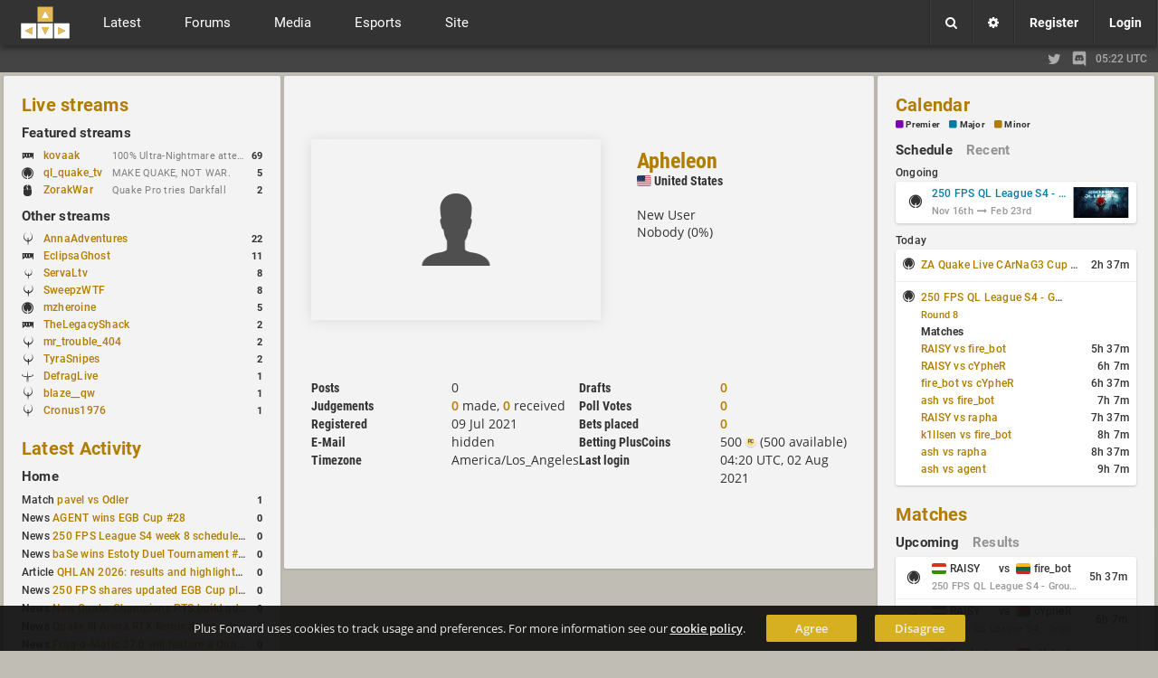

--- FILE ---
content_type: text/html; charset=UTF-8
request_url: https://www.plusforward.net/users/2195/Apheleon/
body_size: 14823
content:

<!DOCTYPE html><html lang="en"><head>
    <meta charset="UTF-8">
<title>Apheleon - User Profile | Plus Forward</title><meta name="twitter:card" content="summary" /><meta name="twitter:site" content="@plusforwardnet" /><meta property="og:site_name" content="Plus Forward" /><meta property="og:image" content="http://www.plusforward.net/files/images/site/pf_big.jpg" />
<meta name="twitter:image" content="http://www.plusforward.net/files/images/site/pf_big.jpg" />
<meta name="description" content="All things fast paced FPS including Quake, Unreal Tournament, Overwatch, Doom and more!" />    <meta name="theme-color" content="#202020" />
    <meta name="viewport" content="width=device-width, initial-scale=1.0, maximum-scale=1.0, user-scalable=no" />
    <link rel="stylesheet" href="/css/cache_v3.13_pf_fonts.css"/>
    <link id="css_theme_link" rel="stylesheet" href="/css/cache_v3.13_default.min.css"/>
    <link rel="stylesheet" href="/css/cache_v3.13_pf_cat.css"/>
    <link rel="stylesheet" href="/css/cache_v3.13_pf_misc_combined.min.css"/>
    <link rel="stylesheet" href="/font-awesome/css/font-awesome.min.css"/>
    <link rel="stylesheet" href="/icomoon/style.css?v=1.1"/>
    <link rel="shortcut icon" href="/favicon.ico?v=1.53"/>
    <!--
    <link href='https://fonts.googleapis.com/css?family=Open+Sans:300italic,400italic,600italic,700italic,400,600,300,700' rel='stylesheet' type='text/css'>
    <link href='https://fonts.googleapis.com/css?family=Roboto:400,500,700,400italic,500italic,700italic' rel='stylesheet' type='text/css'>
    <link href='https://fonts.googleapis.com/css?family=Roboto+Condensed:400,300italic,300,400italic,700,700italic' rel='stylesheet' type='text/css'>
    -->
    <!--<link href='https://fonts.googleapis.com/css?family=Lato:400,900,700,300,100,100italic,300italic,400italic,700italic,900italic' rel='stylesheet' type='text/css'>-->
    <link rel='alternate' type='application/rss+xml' title='RSS' href='/rss_xml.php'>
    <link rel="apple-touch-icon" href="/files/images/site/pf_square_60x60.png">
    <link rel="apple-touch-icon" sizes="120x120" href="/files/images/site/pf_square_120x120.png">
    <!--<script src="https://ajax.googleapis.com/ajax/libs/jquery/1.11.1/jquery.min.js"></script>-->
    <!--<script src="https://ajax.googleapis.com/ajax/libs/jquery/3.1.1/jquery.min.js"></script>-->
    <script src="https://ajax.googleapis.com/ajax/libs/jquery/3.7.1/jquery.min.js"></script>
    <!--<script src="/js/jquery-migrate-3.0.0.js"></script>-->
    <!--<script src="/js/jquery-migrate-3.0.0.min.js"></script>-->
<!--    <script src="https://ajax.googleapis.com/ajax/libs/jquery/2.2.4/jquery.min.js"></script>-->
    <script>
        var cookiedomain = 'plusforward.net';
        var pf_name = 'Anonymous';
        var pf_lvl = '0';
        var pf_tz = 'UTC';
        var pf_conf_ul = {"30":"Director","27":"Head Admin","23":"Site Admin","20":"User Admin","17":"News Writer","16":"Match Reporter","15":"Trusted User","10":"User","5":"New User","3":"Probation","1":"Banned"};
        var pf_conf_ulname = {"director":30,"headadmin":27,"siteadmin":23,"useradmin":20,"newswriter":17,"matchreporter":16,"trusteduser":15,"user":10,"newuser":5,"probation":3,"banned":1};
        if (!window.jQuery) {
            //document.write('<script src="/js/jquery-1.11.1.min.js"><\/script>');
            //document.write('<script src="/js/jquery-2.2.4.min.js"><\/script>');
            document.write('<script src="/js/jquery-3.1.1.min.js"><\/script>');
        }
    </script>
</head>
<body ><div id="cat_bg"></div><div id="wrapper"><div id="cookie-warning">Plus Forward uses cookies to track usage and preferences. For more information see our <a href="/cookies/">cookie policy</a>. <a href="/home/" class="button_small agree">Agree</a><a href="/home/" class="button_small disagree">Disagree</a></div><noscript><div id="noscript-warning">Plus Forward works best with JavaScript enabled</div></noscript><header class=""><a href="/" id="mobile_logo"></a><div id="header"><div id="f_topbar"><a href="/" id="f_logo"></a><!--<div id="f_bars"><i class="fa fa-bars"></i></div>-->
<div id="f_bars"><span class="navicon-lines"></span></div><nav id="f_menu"><div><div class="mitem toggle">Latest <i class="fa fa-chevron-down"></i></div><div class="msub"><nav class="msub_left"><a class="mitem" href="/news/">News</a><a class="mitem" href="/articles/">Articles</a><a class="mitem" href="/columns/">Columns</a><a class="mitem" href="/journals/">Journals</a><a class="mitem" href="/guides/">Guides</a><a class="mitem" href="/polls/">Polls</a><a class="mitem" href="/schedule/">Schedules</a></nav><div class="msub_right"><div class="quickbox"><div class="sideboxheader"><a href="/news/">Latest Activity</a><i data-quick="lastactivityBox" data-group="0" class="fa fa-refresh quickrefresh"></i></div><div class="sideboxcontent"><div class="sidetable">
<div class="siderow <!--sidepid=91444-->"><div class="sidecell"><table><tr><td>Match&nbsp;<a href="/post/91444/pavel-vs-Odler/" title="pavel vs Odler
Match: QL by&nbsp;d1z">pavel vs Odler</a></td></tr></table></div><div class="sidecell alignright"><a href="/post/91444/pavel-vs-Odler/#commenthead"><span class="side_c_count">1</span></a></div></div>
<div class="siderow <!--sidepid=91471-->"><div class="sidecell"><table><tr><td>News&nbsp;<a href="/post/91471/AGENT-wins-EGB-Cup-28/" title="AGENT wins EGB Cup #28
News: QL by&nbsp;d1z">AGENT wins EGB Cup #28</a></td></tr></table></div><div class="sidecell alignright"><a href="/post/91471/AGENT-wins-EGB-Cup-28/#commenthead"><span class="side_c_count">0</span></a></div></div>
<div class="siderow <!--sidepid=91438-->"><div class="sidecell"><table><tr><td>News&nbsp;<a href="/post/91438/250-FPS-League-S4-week-8-schedule-is-out/" title="250 FPS League S4 week 8 schedule is out
News: QL by&nbsp;d1z">250 FPS League S4 week 8 schedule is out</a></td></tr></table></div><div class="sidecell alignright"><a href="/post/91438/250-FPS-League-S4-week-8-schedule-is-out/#commenthead"><span class="side_c_count">0</span></a></div></div>
<div class="siderow <!--sidepid=91426-->"><div class="sidecell"><table><tr><td>News&nbsp;<a href="/post/91426/baSe-wins-Estoty-Duel-Tournament-184-after-lower-bracket-run/" title="baSe wins Estoty Duel Tournament #184 after lower-bracket run
News: QC by&nbsp;d1z">baSe wins Estoty Duel Tournament #184 after lower-bracket run</a></td></tr></table></div><div class="sidecell alignright"><a href="/post/91426/baSe-wins-Estoty-Duel-Tournament-184-after-lower-bracket-run/#commenthead"><span class="side_c_count">0</span></a></div></div>
<div class="siderow <!--sidepid=91407-->"><div class="sidecell"><table><tr><td>Article&nbsp;<a href="/post/91407/QHLAN-2026-results-and-highlights-from-Stockholm/" title="QHLAN 2026: results and highlights from Stockholm
Article: QW by&nbsp;d1z">QHLAN 2026: results and highlights from Stockholm</a></td></tr></table></div><div class="sidecell alignright"><a href="/post/91407/QHLAN-2026-results-and-highlights-from-Stockholm/#commenthead"><span class="side_c_count">0</span></a></div></div>
<div class="siderow <!--sidepid=91401-->"><div class="sidecell"><table><tr><td>News&nbsp;<a href="/post/91401/250-FPS-shares-updated-EGB-Cup-player-ranking-after-8-weekly-events/" title="250 FPS shares updated EGB Cup player ranking after 8 weekly events
News: QL by&nbsp;d1z">250 FPS shares updated EGB Cup player ranking after 8 weekly events</a></td></tr></table></div><div class="sidecell alignright"><a href="/post/91401/250-FPS-shares-updated-EGB-Cup-player-ranking-after-8-weekly-events/#commenthead"><span class="side_c_count">0</span></a></div></div>
<div class="siderow <!--sidepid=91399-->"><div class="sidecell"><table><tr><td>News&nbsp;<a href="/post/91399/New-Quake-Champions-PTS-build-adds-Controls%2B-menu-and-Clutch-tweaks/" title="New Quake Champions PTS build adds Controls+ menu and Clutch tweaks
News: QC by&nbsp;d1z">New Quake Champions PTS build adds Controls+ menu and Clutch tweaks</a></td></tr></table></div><div class="sidecell alignright"><a href="/post/91399/New-Quake-Champions-PTS-build-adds-Controls%2B-menu-and-Clutch-tweaks/#commenthead"><span class="side_c_count">0</span></a></div></div>
<div class="siderow <!--sidepid=91387-->"><div class="sidecell"><table><tr><td>News&nbsp;<a href="/post/91387/Quake-III-Arena-RTX-Remix-demo-released-on-GitHub/" title="Quake III Arena RTX Remix demo released on GitHub
News: Q3A by&nbsp;d1z">Quake III Arena RTX Remix demo released on GitHub</a></td></tr></table></div><div class="sidecell alignright"><a href="/post/91387/Quake-III-Arena-RTX-Remix-demo-released-on-GitHub/#commenthead"><span class="side_c_count">2</span></a></div></div>
<div class="siderow <!--sidepid=91388-->"><div class="sidecell"><table><tr><td>News&nbsp;<a href="/post/91388/Frag-o-Matic-270-will-feature-a-Quake-Champions-1v1-tournament/" title="Frag-o-Matic 27.0 will feature a Quake Champions 1v1 tournament
News: QC by&nbsp;d1z">Frag-o-Matic 27.0 will feature a Quake Champions 1v1 tournament</a></td></tr></table></div><div class="sidecell alignright"><a href="/post/91388/Frag-o-Matic-270-will-feature-a-Quake-Champions-1v1-tournament/#commenthead"><span class="side_c_count">0</span></a></div></div>
<div class="siderow <!--sidepid=91376-->"><div class="sidecell"><table><tr><td>News&nbsp;<a href="/post/91376/250-FPS-League-S4-week-7-completed/" title="250 FPS League S4: week 7 completed
News: QL by&nbsp;d1z">250 FPS League S4: week 7 completed</a></td></tr></table></div><div class="sidecell alignright"><a href="/post/91376/250-FPS-League-S4-week-7-completed/#commenthead"><span class="side_c_count">0</span></a></div></div>
<div class="siderow <!--sidepid=91318-->"><div class="sidecell"><table><tr><td>News&nbsp;<a href="/post/91318/PepCo-wins-Blood-Run-%E2%80%9CBlood-Sweat-and-Tears%E2%80%9D/" title="PepCo wins Blood Run “Blood, Sweat and Tears”
News: BR by&nbsp;d1z">PepCo wins Blood Run “Blood, Sweat and Tears”</a></td></tr></table></div><div class="sidecell alignright"><a href="/post/91318/PepCo-wins-Blood-Run-%E2%80%9CBlood-Sweat-and-Tears%E2%80%9D/#commenthead"><span class="side_c_count">1</span></a></div></div>
<div class="siderow <!--sidepid=91317-->"><div class="sidecell"><table><tr><td>News&nbsp;<a href="/post/91317/Strongsage-wins-NAQCL-Duel-Tournament-37/" title="Strongsage wins NAQCL Duel Tournament #37
News: QC by&nbsp;d1z">Strongsage wins NAQCL Duel Tournament #37</a></td></tr></table></div><div class="sidecell alignright"><a href="/post/91317/Strongsage-wins-NAQCL-Duel-Tournament-37/#commenthead"><span class="side_c_count">0</span></a></div></div>
<div class="siderow <!--sidepid=91316-->"><div class="sidecell"><table><tr><td>News&nbsp;<a href="/post/91316/EGB-Cup-27-goes-to-pavel/" title="EGB Cup #27 goes to pavel
News: QL by&nbsp;d1z">EGB Cup #27 goes to pavel</a></td></tr></table></div><div class="sidecell alignright"><a href="/post/91316/EGB-Cup-27-goes-to-pavel/#commenthead"><span class="side_c_count">0</span></a></div></div>
<div class="siderow <!--sidepid=91275-->"><div class="sidecell"><table><tr><td>News&nbsp;<a href="/post/91275/New-Blood-Run-build-adds-small-fixes-and-a-Bad-Space-update/" title="New Blood Run build adds small fixes and a Bad Space update
News: BR by&nbsp;d1z">New Blood Run build adds small fixes and a Bad Space update</a></td></tr></table></div><div class="sidecell alignright"><a href="/post/91275/New-Blood-Run-build-adds-small-fixes-and-a-Bad-Space-update/#commenthead"><span class="side_c_count">1</span></a></div></div>
<div class="siderow <!--sidepid=91274-->"><div class="sidecell"><table><tr><td>News&nbsp;<a href="/post/91274/Estoty-Duel-Tournament-183-has-finished/" title="Estoty Duel Tournament #183 has finished
News: QC by&nbsp;d1z">Estoty Duel Tournament #183 has finished</a></td></tr></table></div><div class="sidecell alignright"><a href="/post/91274/Estoty-Duel-Tournament-183-has-finished/#commenthead"><span class="side_c_count">0</span></a></div></div>
<div class="siderow <!--sidepid=91258-->"><div class="sidecell"><table><tr><td>News&nbsp;<a href="/post/91258/250-FPS-League-Season-4-Round-7-schedule-posted/" title="250 FPS League Season 4: Round 7 schedule posted
News: QL by&nbsp;d1z">250 FPS League Season 4: Round 7 schedule posted</a></td></tr></table></div><div class="sidecell alignright"><a href="/post/91258/250-FPS-League-Season-4-Round-7-schedule-posted/#commenthead"><span class="side_c_count">0</span></a></div></div>
<div class="siderow <!--sidepid=91248-->"><div class="sidecell"><table><tr><td>News&nbsp;<a href="/post/91248/Quake-is-now-Steam-Deck-Verified/" title="Quake is now Steam Deck Verified
News: QW by&nbsp;d1z">Quake is now Steam Deck Verified</a></td></tr></table></div><div class="sidecell alignright"><a href="/post/91248/Quake-is-now-Steam-Deck-Verified/#commenthead"><span class="side_c_count">1</span></a></div></div>
<div class="siderow <!--sidepid=91245-->"><div class="sidecell"><table><tr><td>News&nbsp;<a href="/post/91245/Rumour-id-Software-may-return-to-Quake/" title="Rumour: id Software may return to Quake
News: GG by&nbsp;d1z">Rumour: id Software may return to Quake</a></td></tr></table></div><div class="sidecell alignright"><a href="/post/91245/Rumour-id-Software-may-return-to-Quake/#commenthead"><span class="side_c_count">4</span></a></div></div>
</div></div></div>
<!--no_columns_found--></div></div></div><div><div class="mitem toggle">Forums <i class="fa fa-chevron-down"></i></div><div id="m_forums" class="msub"><nav class="msub_left"><a class="mitem" href="/forums/">All Forums</a><a class="mitem" href="/forum/19/QLStats/">QLStats</a><a class="mitem" href="/forum/3/Quake-Live/">Quake Live</a><a class="mitem" href="/forum/2/Plus-Forward/">Plus Forward</a><a class="mitem" href="/forum/20/Quake-Champions/">Quake Champions</a><a class="mitem" href="/forum/14/General-Gaming/">General Gaming</a><a class="mitem" href="/forum/21/Quake-3-CPMA/">Quake 3 CPMA</a><a class="mitem" href="/forum/12/Off-Topic/">Off Topic</a><a class="mitem" href="/forum/8/Diabotical/">Diabotical</a></nav><div class="msub_right"><div class="quickbox"><div class="sideboxheader"><a href="/forum/">Forum Activity</a><i data-quick="forumBox" data-group="0" class="fa fa-refresh quickrefresh"></i></div><div class="sideboxcontent"><div class="sidetable">
<!--startuid=843--><div class="siderow <!--sidepid=25697-->"><div class="sidecell"><table><tr><td>HW&nbsp;<a href="/post/25697/CHEAPEST-LOW-INPUT-LAG-MONITOR/" title="Thread: CHEAPEST LOW INPUT LAG MONITOR
Forum: Hardware, by&nbsp;pap">CHEAPEST LOW INPUT LAG MONITOR</a></td></tr></table></div><div class="sidecell alignright"><a href="/post/25697/CHEAPEST-LOW-INPUT-LAG-MONITOR/#commenthead"><span class="side_c_count">10</span></a></div></div>
<!--enduid=843--><!--startuid=350--><div class="siderow <!--sidepid=4508-->"><div class="sidecell"><table><tr><td>QLSTATS&nbsp;<a href="/post/4508/Bug-reports/" title="Thread: Bug reports
Forum: QLStats, by&nbsp;PredatH0r">Bug reports</a></td></tr></table></div><div class="sidecell alignright"><a href="/post/4508/Bug-reports/#commenthead"><span class="side_c_count">157</span></a></div></div>
<!--enduid=350--><!--startuid=350--><div class="siderow <!--sidepid=4485-->"><div class="sidecell"><table><tr><td>QLSTATS&nbsp;<a href="/post/4485/B-Ratings-all-matchesratings-recalculated/" title="Thread: B-Ratings, all matches/ratings recalculated
Forum: QLStats, by&nbsp;PredatH0r">B-Ratings, all matches/ratings recalculated</a></td></tr></table></div><div class="sidecell alignright"><a href="/post/4485/B-Ratings-all-matchesratings-recalculated/#commenthead"><span class="side_c_count">49</span></a></div></div>
<!--enduid=350--><!--startuid=2221--><div class="siderow <!--sidepid=78714-->"><div class="sidecell"><table><tr><td>DBTCL&nbsp;<a href="/post/78714/One-Map-Duel-Cup-for-Diabotical-September-9-2023-at-1100-AM-CDT/" title="Thread: One Map Duel Cup for Diabotical September 9, 2023 at 11:00 AM CDT
Forum: Diabotical, by&nbsp;Jerki">One Map Duel Cup for Diabotical September 9, 2023 at 11:00 AM CDT</a></td></tr></table></div><div class="sidecell alignright"><a href="/post/78714/One-Map-Duel-Cup-for-Diabotical-September-9-2023-at-1100-AM-CDT/#commenthead"><span class="side_c_count">0</span></a></div></div>
<!--enduid=2221--><!--startuid=2221--><div class="siderow <!--sidepid=78158-->"><div class="sidecell"><table><tr><td>DBTCL&nbsp;<a href="/post/78158/hello-again-i-got-2-cups-for-diabotical/" title="Thread: hello again, i got 2 cups for diabotical!
Forum: Diabotical, by&nbsp;Jerki">hello again, i got 2 cups for diabotical!</a></td></tr></table></div><div class="sidecell alignright"><a href="/post/78158/hello-again-i-got-2-cups-for-diabotical/#commenthead"><span class="side_c_count">0</span></a></div></div>
<!--enduid=2221--><!--startuid=2221--><div class="siderow <!--sidepid=78157-->"><div class="sidecell"><table><tr><td>RFLX&nbsp;<a href="/post/78157/Hello-ive-been-hostin-a-pug-community-and-starting-to-host-cups/" title="Thread: Hello, ive been hostin a pug community and starting to host cups
Forum: Reflex, by&nbsp;Jerki">Hello, ive been hostin a pug community and starting to host cups</a></td></tr></table></div><div class="sidecell alignright"><a href="/post/78157/Hello-ive-been-hostin-a-pug-community-and-starting-to-host-cups/#commenthead"><span class="side_c_count">0</span></a></div></div>
<!--enduid=2221--><!--startuid=2202--><div class="siderow <!--sidepid=73778-->"><div class="sidecell"><table><tr><td>QLSTATS&nbsp;<a href="/post/73778/Activate-account/" title="Thread: Activate account
Forum: QLStats, by&nbsp;monkey">Activate account</a></td></tr></table></div><div class="sidecell alignright"><a href="/post/73778/Activate-account/#commenthead"><span class="side_c_count">1</span></a></div></div>
<!--enduid=2202--><!--startuid=13--><div class="siderow <!--sidepid=76911-->"><div class="sidecell"><table><tr><td>CPMA&nbsp;<a href="/post/76911/uscpmpickup-Update-Future-Events-Discussion/" title="Thread: #uscpmpickup Update &amp; Future Events Discussion
Forum: Quake 3 CPMA, by&nbsp;xero">#uscpmpickup Update &amp; Future Events Discussion</a></td></tr></table></div><div class="sidecell alignright"><a href="/post/76911/uscpmpickup-Update-Future-Events-Discussion/#commenthead"><span class="side_c_count">0</span></a></div></div>
<!--enduid=13--><!--startuid=146--><div class="siderow <!--sidepid=965-->"><div class="sidecell"><table><tr><td>QL&nbsp;<a href="/post/965/Quake-live-Sensitivity-and-Acceleration-calculation/" title="Thread: Quake live Sensitivity and Acceleration calculation
Forum: Quake Live, by&nbsp;mikul">Quake live Sensitivity and Acceleration calculation</a></td></tr></table></div><div class="sidecell alignright"><a href="/post/965/Quake-live-Sensitivity-and-Acceleration-calculation/#commenthead"><span class="side_c_count">13</span></a></div></div>
<!--enduid=146--><!--startuid=40--><div class="siderow <!--sidepid=71152-->"><div class="sidecell"><table><tr><td>QL&nbsp;<a href="/post/71152/OMG-Quake-Live-CTF-Draft-Cup/" title="Thread: OMG Quake Live CTF Draft Cup
Forum: Quake Live, by&nbsp;BaMoFu">OMG Quake Live CTF Draft Cup</a></td></tr></table></div><div class="sidecell alignright"><a href="/post/71152/OMG-Quake-Live-CTF-Draft-Cup/#commenthead"><span class="side_c_count">0</span></a></div></div>
<!--enduid=40--><!--startuid=1527--><div class="siderow <!--sidepid=56940-->"><div class="sidecell"><table><tr><td>QLSTATS&nbsp;<a href="/post/56940/How-it-works/" title="Thread: How it works?
Forum: QLStats, by&nbsp;dyf3s">How it works?</a></td></tr></table></div><div class="sidecell alignright"><a href="/post/56940/How-it-works/#commenthead"><span class="side_c_count">1</span></a></div></div>
<!--enduid=1527--><!--startuid=2168--><div class="siderow <!--sidepid=69255-->"><div class="sidecell"><table><tr><td>PF&nbsp;<a href="/post/69255/The-Greatest-1v1-ArenaFPS-Players-Ever/" title="Thread: The Greatest 1v1 ArenaFPS Players Ever
Forum: Plus Forward, by&nbsp;nicidob">The Greatest 1v1 ArenaFPS Players Ever</a></td></tr></table></div><div class="sidecell alignright"><a href="/post/69255/The-Greatest-1v1-ArenaFPS-Players-Ever/#commenthead"><span class="side_c_count">1</span></a></div></div>
<!--enduid=2168--><!--startuid=404--><div class="siderow <!--sidepid=4487-->"><div class="sidecell"><table><tr><td>QLSTATS&nbsp;<a href="/post/4487/Install-QLstats-on-Server/" title="Thread: Install QLstats on Server
Forum: QLStats, by&nbsp;cHises">Install QLstats on Server</a></td></tr></table></div><div class="sidecell alignright"><a href="/post/4487/Install-QLstats-on-Server/#commenthead"><span class="side_c_count">30</span></a></div></div>
<!--enduid=404--><!--startuid=2--><div class="siderow <!--sidepid=6820-->"><div class="sidecell"><table><tr><td>PF&nbsp;<a href="/post/6820/Site-theme-poll/" title="Thread: Site theme poll
Forum: Plus Forward, by&nbsp;noctis">Site theme poll</a></td></tr></table></div><div class="sidecell alignright"><a href="/post/6820/Site-theme-poll/#commenthead"><span class="side_c_count">3</span></a></div></div>
<!--enduid=2--><!--startuid=1282--><div class="siderow <!--sidepid=43895-->"><div class="sidecell"><table><tr><td>CPMA&nbsp;<a href="/post/43895/New-here/" title="Thread: New here
Forum: Quake 3 CPMA, by&nbsp;Mart">New here</a></td></tr></table></div><div class="sidecell alignright"><a href="/post/43895/New-here/#commenthead"><span class="side_c_count">5</span></a></div></div>
<!--enduid=1282--><!--startuid=242--><div class="siderow <!--sidepid=67167-->"><div class="sidecell"><table><tr><td>QLSTATS&nbsp;<a href="/post/67167/Where-is-Predath0r-Was-he-the-only-QLStats-admin/" title="Thread: Where is Predath0r? Was he the only QLStats admin?
Forum: QLStats, by&nbsp;storm">Where is Predath0r? Was he the only QLStats admin?</a></td></tr></table></div><div class="sidecell alignright"><a href="/post/67167/Where-is-Predath0r-Was-he-the-only-QLStats-admin/#commenthead"><span class="side_c_count">0</span></a></div></div>
<!--enduid=242--><!--startuid=88--><div class="siderow <!--sidepid=8290-->"><div class="sidecell"><table><tr><td>UT&nbsp;<a href="/post/8290/Is-Anybody-here/" title="Thread: Is Anybody here?
Forum: Unreal Tournament, by&nbsp;Aiwon">Is Anybody here?</a></td></tr></table></div><div class="sidecell alignright"><a href="/post/8290/Is-Anybody-here/#commenthead"><span class="side_c_count">7</span></a></div></div>
<!--enduid=88--><!--startuid=853--><div class="siderow <!--sidepid=26396-->"><div class="sidecell"><table><tr><td>QLSTATS&nbsp;<a href="/post/26396/Change-CA-Elo-Calculation/" title="Thread: Change CA Elo Calculation
Forum: QLStats, by&nbsp;Aspok">Change CA Elo Calculation</a></td></tr></table></div><div class="sidecell alignright"><a href="/post/26396/Change-CA-Elo-Calculation/#commenthead"><span class="side_c_count">36</span></a></div></div>
<!--enduid=853--></div></div></div>
<!--no_journals_found--></div></div></div><div><div class="mitem toggle">Media <i class="fa fa-chevron-down"></i></div><div class="msub"><nav class="msub_left"><a class="mitem" href="/livestreams/">Streams</a><a class="mitem" href="/vods/">VODs</a><a class="mitem" href="/galleries/">Galleries</a><a class="mitem" href="/movies/">Movies</a></nav><div class="msub_right"><div class="quickbox"><div class="sideboxheader"><a href="/livestreams/">Live streams</a><i data-quick="streamsBox" data-group="0" class="fa fa-refresh quickrefresh"></i></div><div class="sideboxcontent"><div class="sidetable"><div class="siderow stream" title="Streaming on: twitch, Game: DOOM Eternal, Status: 100% Ultra-Nightmare attempts!  UN PB: 1:46:14. Goal: 1:43:43 (4th place). Late start, might be a short stream."><div class="sidecell"><i class="pfcat pfcat-9" title="Doom"></i>&nbsp;<a href="/stream/39/kovaak/">kovaak </a></div><div class="sidecell"><table><tr><td>100% Ultra-Nightmare attempts!  UN PB: 1:46:14. Goal: 1:43:43 (4th place). Late start, might be a short stream.</td></tr></table></div><div class="sidecell" title="Viewers">69</div></div><div class="siderow stream" title="Streaming on: twitch, Game: Quake Live, Status: MAKE QUAKE, NOT WAR."><div class="sidecell"><i class="pfcat pfcat-3" title="Quake Live"></i>&nbsp;<a href="/stream/509/ql_quake_tv/">ql_quake_tv </a></div><div class="sidecell"><table><tr><td>MAKE QUAKE, NOT WAR.</td></tr></table></div><div class="sidecell" title="Viewers">5</div></div><div class="siderow stream" title="Streaming on: twitch, Game: Rise of Agon, Status: Quake Pro tries Darkfall"><div class="sidecell"><i class="pfcat pfcat-14" title="General Gaming"></i>&nbsp;<a href="/stream/60/ZorakWar/">ZorakWar </a></div><div class="sidecell"><table><tr><td>Quake Pro tries Darkfall</td></tr></table></div><div class="sidecell" title="Viewers">2</div></div></div></div></div>
<div class="quickbox"><div class="sideboxheader"><a href="/vods/">VODs</a><i data-quick="vodBox" data-group="0" class="fa fa-refresh quickrefresh"></i></div><div class="sideboxcontent"><div class="sidetable">
<div class="siderow <!--sidepid=91427-->"><div class="sidecell"><table><tr><td>QL&nbsp;<a href="/post/91427/Fog-vs-swex/" title="QL VOD: Fog vs swex
 added by&nbsp;xou">Fog vs swex</a></td></tr></table></div><div class="sidecell alignright"><a href="/post/91427/Fog-vs-swex/#commenthead"><span class="side_c_count">0</span></a></div></div>
<div class="siderow <!--sidepid=91418-->"><div class="sidecell"><table><tr><td>QC&nbsp;<a href="/post/91418/Estoty-Duel-Tournament-184/" title="QC VOD: Estoty Duel Tournament #184
 added by&nbsp;xou">Estoty Duel Tournament #184</a></td></tr></table></div><div class="sidecell alignright"><a href="/post/91418/Estoty-Duel-Tournament-184/#commenthead"><span class="side_c_count">0</span></a></div></div>
<div class="siderow <!--sidepid=91417-->"><div class="sidecell"><table><tr><td>QL&nbsp;<a href="/post/91417/Fog-vs-prox1mo/" title="QL VOD: Fog vs prox1mo
 added by&nbsp;xou">Fog vs prox1mo</a></td></tr></table></div><div class="sidecell alignright"><a href="/post/91417/Fog-vs-prox1mo/#commenthead"><span class="side_c_count">0</span></a></div></div>
<div class="siderow <!--sidepid=91416-->"><div class="sidecell"><table><tr><td>QL&nbsp;<a href="/post/91416/swex-vs-pavel/" title="QL VOD: swex vs pavel
 added by&nbsp;xou">swex vs pavel</a></td></tr></table></div><div class="sidecell alignright"><a href="/post/91416/swex-vs-pavel/#commenthead"><span class="side_c_count">0</span></a></div></div>
<div class="siderow <!--sidepid=91405-->"><div class="sidecell"><table><tr><td>QL&nbsp;<a href="/post/91405/Fog-vs-pavel/" title="QL VOD: Fog vs pavel
 added by&nbsp;xou">Fog vs pavel</a></td></tr></table></div><div class="sidecell alignright"><a href="/post/91405/Fog-vs-pavel/#commenthead"><span class="side_c_count">0</span></a></div></div>
<div class="siderow <!--sidepid=91404-->"><div class="sidecell"><table><tr><td>QL&nbsp;<a href="/post/91404/baksteen-vs-prox1mo/" title="QL VOD: baksteen vs prox1mo
 added by&nbsp;xou">baksteen vs prox1mo</a></td></tr></table></div><div class="sidecell alignright"><a href="/post/91404/baksteen-vs-prox1mo/#commenthead"><span class="side_c_count">0</span></a></div></div>
<div class="siderow <!--sidepid=91375-->"><div class="sidecell"><table><tr><td>QC&nbsp;<a href="/post/91375/NAQCL-37/" title="QC VOD: NAQCL 37
 added by&nbsp;xou">NAQCL 37</a></td></tr></table></div><div class="sidecell alignright"><a href="/post/91375/NAQCL-37/#commenthead"><span class="side_c_count">0</span></a></div></div>
<div class="siderow <!--sidepid=91315-->"><div class="sidecell"><table><tr><td>BR&nbsp;<a href="/post/91315/Blood-Run-Blood-sweat-and-tears/" title="BR VOD: Blood Run: Blood, sweat and tears
 added by&nbsp;xou">Blood Run: Blood, sweat and tears</a></td></tr></table></div><div class="sidecell alignright"><a href="/post/91315/Blood-Run-Blood-sweat-and-tears/#commenthead"><span class="side_c_count">0</span></a></div></div>
<div class="siderow <!--sidepid=91273-->"><div class="sidecell"><table><tr><td>QL&nbsp;<a href="/post/91273/Post-final-interview-with-Cypher/" title="QL VOD: Post final interview with Cypher
 added by&nbsp;xou">Post final interview with Cypher</a></td></tr></table></div><div class="sidecell alignright"><a href="/post/91273/Post-final-interview-with-Cypher/#commenthead"><span class="side_c_count">0</span></a></div></div>
<div class="siderow <!--sidepid=91240-->"><div class="sidecell"><table><tr><td>QC&nbsp;<a href="/post/91240/NAQCL-36/" title="QC VOD: NAQCL 36
 added by&nbsp;xou">NAQCL 36</a></td></tr></table></div><div class="sidecell alignright"><a href="/post/91240/NAQCL-36/#commenthead"><span class="side_c_count">0</span></a></div></div>
</div></div></div>
</div></div></div><div><div class="mitem toggle">Esports <i class="fa fa-chevron-down"></i></div><div class="msub"><nav class="msub_left"><a class="mitem" href="/matchlist/">Match List</a><a class="mitem" href="/players/">Players</a><a class="mitem" href="/teams/">Teams</a><a class="mitem" href="/organizations/">Esport Orgs.</a><a class="mitem" href="/events/">Events</a><a class="mitem" href="/organizers/">Organizers</a><a class="mitem" href="/calendar/">Calendar</a><a class="mitem" href="/betting/">Betting</a><a class="mitem" href="/compare/">Compare</a><a class="mitem" href="/rankings/">Rankings</a></nav></div></div><div><div class="mitem toggle">Site <i class="fa fa-chevron-down"></i></div><div class="msub"><nav class="msub_left"><a class="mitem" href="/post/454/About-Plus-Forward-Site-Guide/">Site Guide</a><a class="mitem" href="/users/">Users</a><a class="mitem" href="/search/">Search</a><a class="mitem" href="/contact/">Contact</a></nav><div class="msub_right"><div class="quickbox"><div class="sideboxheader"><a href="/polls/">Polls</a><i data-quick="pollBox" data-group="0" class="fa fa-refresh quickrefresh"></i></div><div class="sideboxcontent"><div class="sidetable"><div class="siderow <!--sidepid=2851-->"><div class="sidecell"><table><tr><td>PF&nbsp;<a href="/post/2851/Plus-Forward-logo-design/" title="PF Poll: Plus Forward logo design">Plus Forward logo design</a></td></tr></table></div><div class="sidecell alignright"><a href="/post/2851/Plus-Forward-logo-design/#commenthead"><span class="side_c_count">51</span></a></div></div>
<div class="siderow <!--sidepid=834-->"><div class="sidecell"><table><tr><td>DOOM&nbsp;<a href="/post/834/Your-Doom-first-impressions/" title="DOOM Poll: Your Doom first impressions">Your Doom first impressions</a></td></tr></table></div><div class="sidecell alignright"><a href="/post/834/Your-Doom-first-impressions/#commenthead"><span class="side_c_count">1</span></a></div></div>
<div class="siderow <!--sidepid=491-->"><div class="sidecell"><table><tr><td>GG&nbsp;<a href="/post/491/Upcoming-ArenaFPS-Game-with-the-most-potential/" title="GG Poll: Upcoming ArenaFPS Game with the most potential.">Upcoming ArenaFPS Game with the most potential.</a></td></tr></table></div><div class="sidecell alignright"><a href="/post/491/Upcoming-ArenaFPS-Game-with-the-most-potential/#commenthead"><span class="side_c_count">13</span></a></div></div>
</div></div></div>
<!-- CACHED POLLBOX -->
</div></div></div></nav><div id="m_user" class="notloggedin"><div class="m_option boxmenu"><div class="menu_button divtoggle"><i class="fa fa-search"></i></div><div class="menu_cont search"><form action="/?a=search" method="post"><input name="search_input" type="text" maxlength="50" placeholder="Search..."><input type="hidden" name="search_type" value="0"></form></div></div><a class="m_option" href="/settings/"><div class="m_button"><i class="fa fa-cog"></i></div></a><a class="m_option" href="/register/"><div class="m_button">Register</div></a><div class="m_option boxmenu" id="f_login"><div class="menu_button divtoggle">Login</div><div class="menu_cont"><div style="padding:10px; font-size:13px; line-height:14px; ">No login possible until cookies are accepted.</div></form></div></div></div></div></div><div id="mobile_toggles"><div id="column_left_toggle">Activity</div><div id="column_right_toggle">Events</div></div></header><div id="cat_groups"><div class="inner"><div class="i_left"></div><div class="divider"></div><div class="i_right"><a class="twitter" href="https://x.com/plusforwardnet" target="_blank" title="Follow us on the site formerly known as twitter!"><i class="fa fa-twitter"></i></a><a class="discord" href="https://discord.gg/uxNFPJQ" target="_blank" title="Join the official PlusForward Discord server!"><svg viewBox="0 0 245 240"><path d="M104.4 103.9c-5.7 0-10.2 5-10.2 11.1s4.6 11.1 10.2 11.1c5.7 0 10.2-5 10.2-11.1.1-6.1-4.5-11.1-10.2-11.1zM140.9 103.9c-5.7 0-10.2 5-10.2 11.1s4.6 11.1 10.2 11.1c5.7 0 10.2-5 10.2-11.1s-4.5-11.1-10.2-11.1z"/><path d="M189.5 20h-134C44.2 20 35 29.2 35 40.6v135.2c0 11.4 9.2 20.6 20.5 20.6h113.4l-5.3-18.5 12.8 11.9 12.1 11.2 21.5 19V40.6c0-11.4-9.2-20.6-20.5-20.6zm-38.6 130.6s-3.6-4.3-6.6-8.1c13.1-3.7 18.1-11.9 18.1-11.9-4.1 2.7-8 4.6-11.5 5.9-5 2.1-9.8 3.5-14.5 4.3-9.6 1.8-18.4 1.3-25.9-.1-5.7-1.1-10.6-2.7-14.7-4.3-2.3-.9-4.8-2-7.3-3.4-.3-.2-.6-.3-.9-.5-.2-.1-.3-.2-.4-.3-1.8-1-2.8-1.7-2.8-1.7s4.8 8 17.5 11.8c-3 3.8-6.7 8.3-6.7 8.3-22.1-.7-30.5-15.2-30.5-15.2 0-32.2 14.4-58.3 14.4-58.3 14.4-10.8 28.1-10.5 28.1-10.5l1 1.2c-18 5.2-26.3 13.1-26.3 13.1s2.2-1.2 5.9-2.9c10.7-4.7 19.2-6 22.7-6.3.6-.1 1.1-.2 1.7-.2 6.1-.8 13-1 20.2-.2 9.5 1.1 19.7 3.9 30.1 9.6 0 0-7.9-7.5-24.9-12.7l1.4-1.6s13.7-.3 28.1 10.5c0 0 14.4 26.1 14.4 58.3 0 0-8.5 14.5-30.6 15.2z"/></svg></a><div class="time">05:22 UTC</div></div></div></div><div id="f_content" class=""><div id="innercontent"><div id="column_list"><div id="column_left"><div><div id="homestreams" class="sidebox"><div class="home_header"><a href="/livestreams/">Live streams</a></div><div class="home_sub_header"><a href="/livestreams/">Featured streams</a></div><table><tr title="Streaming on: twitch, Game: DOOM Eternal, Status: 100% Ultra-Nightmare attempts!  UN PB: 1:46:14. Goal: 1:43:43 (4th place). Late start, might be a short stream."><td><i class="pfcat pfcat-9" title="Doom"></i></td><td><a href="/stream/39/kovaak/">kovaak </a></td><td><table><tr><td>100% Ultra-Nightmare attempts!  UN PB: 1:46:14. Goal: 1:43:43 (4th place). Late start, might be a short stream.</td></tr></table></td><td title="Viewers">69</td></tr>
<tr title="Streaming on: twitch, Game: Quake Live, Status: MAKE QUAKE, NOT WAR."><td><i class="pfcat pfcat-3" title="Quake Live"></i></td><td><a href="/stream/509/ql_quake_tv/">ql_quake_tv </a></td><td><table><tr><td>MAKE QUAKE, NOT WAR.</td></tr></table></td><td title="Viewers">5</td></tr>
<tr title="Streaming on: twitch, Game: Rise of Agon, Status: Quake Pro tries Darkfall"><td><i class="pfcat pfcat-14" title="General Gaming"></i></td><td><a href="/stream/60/ZorakWar/">ZorakWar </a></td><td><table><tr><td>Quake Pro tries Darkfall</td></tr></table></td><td title="Viewers">2</td></tr>
</table><div class="home_sub_header"><a href="/livestreams/">Other streams</a></div><div><table class="homeotherstreams"><tr title="Streaming on: twitch, Game: Quake World, Status: Initial Playthrough | Day 2 (@DanDangDoneIt) | GO SEAHAWKS GO"><td><i class="pfcat pfcat-7"></i></td><td><table><tr><td><a href="/stream/?name=annaadventures&amp;src=twitch">AnnaAdventures</a></td></tr></table></td><td title="Viewers">22</td></tr><tr title="Streaming on: twitch, Game: Doom, Status: (Vtuber) jugando doomentio"><td><i class="pfcat pfcat-9"></i></td><td><table><tr><td><a href="/stream/?name=eclipsaghost&amp;src=twitch">EclipsaGhost</a></td></tr></table></td><td title="Viewers">11</td></tr><tr title="Streaming on: twitch, Game: Quake 4, Status: Комната ожидания мегамена"><td><i class="pfcat pfcat-4"></i></td><td><table><tr><td><a href="/stream/?name=servaltv&amp;src=twitch">ServaLtv</a></td></tr></table></td><td title="Viewers">8</td></tr><tr title="Streaming on: twitch, Game: Quake Champions, Status: 🩸:\𝑅𝑒𝓉𝓇ö𝑔𝒾𝓉𝓇𝑒𝒱 \ FC2 \ Raidz: @GeeseShowered @RetroKenji"><td><i class="pfcat pfcat-20"></i></td><td><table><tr><td><a href="/stream/?name=sweepzwtf&amp;src=twitch">SweepzWTF</a></td></tr></table></td><td title="Viewers">8</td></tr><tr title="Streaming on: twitch, Game: Quake Live, Status: ✨Good Job Baby XOXO - Freeze Pops / TDM Hopefully ✨"><td><i class="pfcat pfcat-3"></i></td><td><table><tr><td><a href="/stream/?name=mzheroine&amp;src=twitch">mzheroine</a></td></tr></table></td><td title="Viewers">5</td></tr><tr title="Streaming on: twitch, Game: Doom, Status: Legacy Games 24/7 | No Commentary"><td><i class="pfcat pfcat-9"></i></td><td><table><tr><td><a href="/stream/?name=thelegacyshack&amp;src=twitch">TheLegacyShack</a></td></tr></table></td><td title="Viewers">2</td></tr></table><table class="homeotherstreams"><tr title="Streaming on: twitch, Game: Quake Champions, Status: More"><td><i class="pfcat pfcat-20"></i></td><td><table><tr><td><a href="/stream?name=mr_trouble_404&amp;src=twitch">mr_trouble_404</a></td></tr></table></td><td title="Viewers">2</td></tr><tr title="Streaming on: twitch, Game: Quake Champions, Status: Quake night"><td><i class="pfcat pfcat-20"></i></td><td><table><tr><td><a href="/stream?name=tyrasnipes&amp;src=twitch">TyraSnipes</a></td></tr></table></td><td title="Viewers">2</td></tr><tr title="Streaming on: twitch, Game: Quake 3 Arena, Status: 24/7 defrag spectating bot - you can control stream with commands or using extension."><td><i class="pfcat pfcat-5"></i></td><td><table><tr><td><a href="/stream?name=defraglive&amp;src=twitch">DefragLive</a></td></tr></table></td><td title="Viewers">1</td></tr><tr title="Streaming on: twitch, Game: Quake World, Status: Arena FPS at its fastest - QuakeWorld TDM and Duels"><td><i class="pfcat pfcat-7"></i></td><td><table><tr><td><a href="/stream?name=blaze__qw&amp;src=twitch">blaze__qw</a></td></tr></table></td><td title="Viewers">1</td></tr><tr title="Streaming on: twitch, Game: Quake World, Status: Mix Play - 18 January 2026"><td><i class="pfcat pfcat-7"></i></td><td><table><tr><td><a href="/stream?name=cronus1976&amp;src=twitch">Cronus1976</a></td></tr></table></td><td title="Viewers">1</td></tr></table></div></div><div id="homeactivity" class="sidebox"><div class="home_header"><a href="/home/">Latest Activity</a></div><div class="home_sub_header"><a href="/home/">Home</a></div><div class="sidetable"><div class="siderow <!--sidepid=91444-->"><div class="sidecell"><table><tr><td>Match&nbsp;<a href="/post/91444/pavel-vs-Odler/" title="pavel vs Odler
Match: QL by&nbsp;d1z">pavel vs Odler</a></td></tr></table></div><div class="sidecell alignright"><a href="/post/91444/pavel-vs-Odler/#commenthead"><span class="side_c_count">1</span></a></div></div>
<div class="siderow <!--sidepid=91471-->"><div class="sidecell"><table><tr><td>News&nbsp;<a href="/post/91471/AGENT-wins-EGB-Cup-28/" title="AGENT wins EGB Cup #28
News: QL by&nbsp;d1z">AGENT wins EGB Cup #28</a></td></tr></table></div><div class="sidecell alignright"><a href="/post/91471/AGENT-wins-EGB-Cup-28/#commenthead"><span class="side_c_count">0</span></a></div></div>
<div class="siderow <!--sidepid=91438-->"><div class="sidecell"><table><tr><td>News&nbsp;<a href="/post/91438/250-FPS-League-S4-week-8-schedule-is-out/" title="250 FPS League S4 week 8 schedule is out
News: QL by&nbsp;d1z">250 FPS League S4 week 8 schedule is out</a></td></tr></table></div><div class="sidecell alignright"><a href="/post/91438/250-FPS-League-S4-week-8-schedule-is-out/#commenthead"><span class="side_c_count">0</span></a></div></div>
<div class="siderow <!--sidepid=91426-->"><div class="sidecell"><table><tr><td>News&nbsp;<a href="/post/91426/baSe-wins-Estoty-Duel-Tournament-184-after-lower-bracket-run/" title="baSe wins Estoty Duel Tournament #184 after lower-bracket run
News: QC by&nbsp;d1z">baSe wins Estoty Duel Tournament #184 after lower-bracket run</a></td></tr></table></div><div class="sidecell alignright"><a href="/post/91426/baSe-wins-Estoty-Duel-Tournament-184-after-lower-bracket-run/#commenthead"><span class="side_c_count">0</span></a></div></div>
<div class="siderow <!--sidepid=91407-->"><div class="sidecell"><table><tr><td>Article&nbsp;<a href="/post/91407/QHLAN-2026-results-and-highlights-from-Stockholm/" title="QHLAN 2026: results and highlights from Stockholm
Article: QW by&nbsp;d1z">QHLAN 2026: results and highlights from Stockholm</a></td></tr></table></div><div class="sidecell alignright"><a href="/post/91407/QHLAN-2026-results-and-highlights-from-Stockholm/#commenthead"><span class="side_c_count">0</span></a></div></div>
<div class="siderow <!--sidepid=91401-->"><div class="sidecell"><table><tr><td>News&nbsp;<a href="/post/91401/250-FPS-shares-updated-EGB-Cup-player-ranking-after-8-weekly-events/" title="250 FPS shares updated EGB Cup player ranking after 8 weekly events
News: QL by&nbsp;d1z">250 FPS shares updated EGB Cup player ranking after 8 weekly events</a></td></tr></table></div><div class="sidecell alignright"><a href="/post/91401/250-FPS-shares-updated-EGB-Cup-player-ranking-after-8-weekly-events/#commenthead"><span class="side_c_count">0</span></a></div></div>
<div class="siderow <!--sidepid=91399-->"><div class="sidecell"><table><tr><td>News&nbsp;<a href="/post/91399/New-Quake-Champions-PTS-build-adds-Controls%2B-menu-and-Clutch-tweaks/" title="New Quake Champions PTS build adds Controls+ menu and Clutch tweaks
News: QC by&nbsp;d1z">New Quake Champions PTS build adds Controls+ menu and Clutch tweaks</a></td></tr></table></div><div class="sidecell alignright"><a href="/post/91399/New-Quake-Champions-PTS-build-adds-Controls%2B-menu-and-Clutch-tweaks/#commenthead"><span class="side_c_count">0</span></a></div></div>
<div class="siderow <!--sidepid=91387-->"><div class="sidecell"><table><tr><td>News&nbsp;<a href="/post/91387/Quake-III-Arena-RTX-Remix-demo-released-on-GitHub/" title="Quake III Arena RTX Remix demo released on GitHub
News: Q3A by&nbsp;d1z">Quake III Arena RTX Remix demo released on GitHub</a></td></tr></table></div><div class="sidecell alignright"><a href="/post/91387/Quake-III-Arena-RTX-Remix-demo-released-on-GitHub/#commenthead"><span class="side_c_count">2</span></a></div></div>
<div class="siderow <!--sidepid=91388-->"><div class="sidecell"><table><tr><td>News&nbsp;<a href="/post/91388/Frag-o-Matic-270-will-feature-a-Quake-Champions-1v1-tournament/" title="Frag-o-Matic 27.0 will feature a Quake Champions 1v1 tournament
News: QC by&nbsp;d1z">Frag-o-Matic 27.0 will feature a Quake Champions 1v1 tournament</a></td></tr></table></div><div class="sidecell alignright"><a href="/post/91388/Frag-o-Matic-270-will-feature-a-Quake-Champions-1v1-tournament/#commenthead"><span class="side_c_count">0</span></a></div></div>
<div class="siderow <!--sidepid=91376-->"><div class="sidecell"><table><tr><td>News&nbsp;<a href="/post/91376/250-FPS-League-S4-week-7-completed/" title="250 FPS League S4: week 7 completed
News: QL by&nbsp;d1z">250 FPS League S4: week 7 completed</a></td></tr></table></div><div class="sidecell alignright"><a href="/post/91376/250-FPS-League-S4-week-7-completed/#commenthead"><span class="side_c_count">0</span></a></div></div>
<div class="siderow <!--sidepid=91318-->"><div class="sidecell"><table><tr><td>News&nbsp;<a href="/post/91318/PepCo-wins-Blood-Run-%E2%80%9CBlood-Sweat-and-Tears%E2%80%9D/" title="PepCo wins Blood Run “Blood, Sweat and Tears”
News: BR by&nbsp;d1z">PepCo wins Blood Run “Blood, Sweat and Tears”</a></td></tr></table></div><div class="sidecell alignright"><a href="/post/91318/PepCo-wins-Blood-Run-%E2%80%9CBlood-Sweat-and-Tears%E2%80%9D/#commenthead"><span class="side_c_count">1</span></a></div></div>
<div class="siderow <!--sidepid=91317-->"><div class="sidecell"><table><tr><td>News&nbsp;<a href="/post/91317/Strongsage-wins-NAQCL-Duel-Tournament-37/" title="Strongsage wins NAQCL Duel Tournament #37
News: QC by&nbsp;d1z">Strongsage wins NAQCL Duel Tournament #37</a></td></tr></table></div><div class="sidecell alignright"><a href="/post/91317/Strongsage-wins-NAQCL-Duel-Tournament-37/#commenthead"><span class="side_c_count">0</span></a></div></div>
<div class="siderow <!--sidepid=91316-->"><div class="sidecell"><table><tr><td>News&nbsp;<a href="/post/91316/EGB-Cup-27-goes-to-pavel/" title="EGB Cup #27 goes to pavel
News: QL by&nbsp;d1z">EGB Cup #27 goes to pavel</a></td></tr></table></div><div class="sidecell alignright"><a href="/post/91316/EGB-Cup-27-goes-to-pavel/#commenthead"><span class="side_c_count">0</span></a></div></div>
<div class="siderow <!--sidepid=91275-->"><div class="sidecell"><table><tr><td>News&nbsp;<a href="/post/91275/New-Blood-Run-build-adds-small-fixes-and-a-Bad-Space-update/" title="New Blood Run build adds small fixes and a Bad Space update
News: BR by&nbsp;d1z">New Blood Run build adds small fixes and a Bad Space update</a></td></tr></table></div><div class="sidecell alignright"><a href="/post/91275/New-Blood-Run-build-adds-small-fixes-and-a-Bad-Space-update/#commenthead"><span class="side_c_count">1</span></a></div></div>
<div class="siderow <!--sidepid=91274-->"><div class="sidecell"><table><tr><td>News&nbsp;<a href="/post/91274/Estoty-Duel-Tournament-183-has-finished/" title="Estoty Duel Tournament #183 has finished
News: QC by&nbsp;d1z">Estoty Duel Tournament #183 has finished</a></td></tr></table></div><div class="sidecell alignright"><a href="/post/91274/Estoty-Duel-Tournament-183-has-finished/#commenthead"><span class="side_c_count">0</span></a></div></div>
<div class="siderow <!--sidepid=91258-->"><div class="sidecell"><table><tr><td>News&nbsp;<a href="/post/91258/250-FPS-League-Season-4-Round-7-schedule-posted/" title="250 FPS League Season 4: Round 7 schedule posted
News: QL by&nbsp;d1z">250 FPS League Season 4: Round 7 schedule posted</a></td></tr></table></div><div class="sidecell alignright"><a href="/post/91258/250-FPS-League-Season-4-Round-7-schedule-posted/#commenthead"><span class="side_c_count">0</span></a></div></div>
<div class="siderow <!--sidepid=91248-->"><div class="sidecell"><table><tr><td>News&nbsp;<a href="/post/91248/Quake-is-now-Steam-Deck-Verified/" title="Quake is now Steam Deck Verified
News: QW by&nbsp;d1z">Quake is now Steam Deck Verified</a></td></tr></table></div><div class="sidecell alignright"><a href="/post/91248/Quake-is-now-Steam-Deck-Verified/#commenthead"><span class="side_c_count">1</span></a></div></div>
<div class="siderow <!--sidepid=91245-->"><div class="sidecell"><table><tr><td>News&nbsp;<a href="/post/91245/Rumour-id-Software-may-return-to-Quake/" title="Rumour: id Software may return to Quake
News: GG by&nbsp;d1z">Rumour: id Software may return to Quake</a></td></tr></table></div><div class="sidecell alignright"><a href="/post/91245/Rumour-id-Software-may-return-to-Quake/#commenthead"><span class="side_c_count">4</span></a></div></div>
</div><div class="home_sub_header"><a href="/forum/">Forums</a></div><div id="homeforums" class="sidetable"><!--startuid=843--><div class="siderow <!--sidepid=25697-->"><div class="sidecell"><table><tr><td>HW&nbsp;<a href="/post/25697/CHEAPEST-LOW-INPUT-LAG-MONITOR/" title="Thread: CHEAPEST LOW INPUT LAG MONITOR
Forum: Hardware, by&nbsp;pap">CHEAPEST LOW INPUT LAG MONITOR</a></td></tr></table></div><div class="sidecell alignright"><a href="/post/25697/CHEAPEST-LOW-INPUT-LAG-MONITOR/#commenthead"><span class="side_c_count">10</span></a></div></div>
<!--enduid=843--><!--startuid=350--><div class="siderow <!--sidepid=4508-->"><div class="sidecell"><table><tr><td>QLSTATS&nbsp;<a href="/post/4508/Bug-reports/" title="Thread: Bug reports
Forum: QLStats, by&nbsp;PredatH0r">Bug reports</a></td></tr></table></div><div class="sidecell alignright"><a href="/post/4508/Bug-reports/#commenthead"><span class="side_c_count">157</span></a></div></div>
<!--enduid=350--><!--startuid=350--><div class="siderow <!--sidepid=4485-->"><div class="sidecell"><table><tr><td>QLSTATS&nbsp;<a href="/post/4485/B-Ratings-all-matchesratings-recalculated/" title="Thread: B-Ratings, all matches/ratings recalculated
Forum: QLStats, by&nbsp;PredatH0r">B-Ratings, all matches/ratings recalculated</a></td></tr></table></div><div class="sidecell alignright"><a href="/post/4485/B-Ratings-all-matchesratings-recalculated/#commenthead"><span class="side_c_count">49</span></a></div></div>
<!--enduid=350--><!--startuid=2221--><div class="siderow <!--sidepid=78714-->"><div class="sidecell"><table><tr><td>DBTCL&nbsp;<a href="/post/78714/One-Map-Duel-Cup-for-Diabotical-September-9-2023-at-1100-AM-CDT/" title="Thread: One Map Duel Cup for Diabotical September 9, 2023 at 11:00 AM CDT
Forum: Diabotical, by&nbsp;Jerki">One Map Duel Cup for Diabotical September 9, 2023 at 11:00 AM CDT</a></td></tr></table></div><div class="sidecell alignright"><a href="/post/78714/One-Map-Duel-Cup-for-Diabotical-September-9-2023-at-1100-AM-CDT/#commenthead"><span class="side_c_count">0</span></a></div></div>
<!--enduid=2221--><!--startuid=2221--><div class="siderow <!--sidepid=78158-->"><div class="sidecell"><table><tr><td>DBTCL&nbsp;<a href="/post/78158/hello-again-i-got-2-cups-for-diabotical/" title="Thread: hello again, i got 2 cups for diabotical!
Forum: Diabotical, by&nbsp;Jerki">hello again, i got 2 cups for diabotical!</a></td></tr></table></div><div class="sidecell alignright"><a href="/post/78158/hello-again-i-got-2-cups-for-diabotical/#commenthead"><span class="side_c_count">0</span></a></div></div>
<!--enduid=2221--><!--startuid=2221--><div class="siderow <!--sidepid=78157-->"><div class="sidecell"><table><tr><td>RFLX&nbsp;<a href="/post/78157/Hello-ive-been-hostin-a-pug-community-and-starting-to-host-cups/" title="Thread: Hello, ive been hostin a pug community and starting to host cups
Forum: Reflex, by&nbsp;Jerki">Hello, ive been hostin a pug community and starting to host cups</a></td></tr></table></div><div class="sidecell alignright"><a href="/post/78157/Hello-ive-been-hostin-a-pug-community-and-starting-to-host-cups/#commenthead"><span class="side_c_count">0</span></a></div></div>
<!--enduid=2221--><!--startuid=2202--><div class="siderow <!--sidepid=73778-->"><div class="sidecell"><table><tr><td>QLSTATS&nbsp;<a href="/post/73778/Activate-account/" title="Thread: Activate account
Forum: QLStats, by&nbsp;monkey">Activate account</a></td></tr></table></div><div class="sidecell alignright"><a href="/post/73778/Activate-account/#commenthead"><span class="side_c_count">1</span></a></div></div>
<!--enduid=2202--><!--startuid=13--><div class="siderow <!--sidepid=76911-->"><div class="sidecell"><table><tr><td>CPMA&nbsp;<a href="/post/76911/uscpmpickup-Update-Future-Events-Discussion/" title="Thread: #uscpmpickup Update &amp; Future Events Discussion
Forum: Quake 3 CPMA, by&nbsp;xero">#uscpmpickup Update &amp; Future Events Discussion</a></td></tr></table></div><div class="sidecell alignright"><a href="/post/76911/uscpmpickup-Update-Future-Events-Discussion/#commenthead"><span class="side_c_count">0</span></a></div></div>
<!--enduid=13--><!--startuid=146--><div class="siderow <!--sidepid=965-->"><div class="sidecell"><table><tr><td>QL&nbsp;<a href="/post/965/Quake-live-Sensitivity-and-Acceleration-calculation/" title="Thread: Quake live Sensitivity and Acceleration calculation
Forum: Quake Live, by&nbsp;mikul">Quake live Sensitivity and Acceleration calculation</a></td></tr></table></div><div class="sidecell alignright"><a href="/post/965/Quake-live-Sensitivity-and-Acceleration-calculation/#commenthead"><span class="side_c_count">13</span></a></div></div>
<!--enduid=146--><!--startuid=40--><div class="siderow <!--sidepid=71152-->"><div class="sidecell"><table><tr><td>QL&nbsp;<a href="/post/71152/OMG-Quake-Live-CTF-Draft-Cup/" title="Thread: OMG Quake Live CTF Draft Cup
Forum: Quake Live, by&nbsp;BaMoFu">OMG Quake Live CTF Draft Cup</a></td></tr></table></div><div class="sidecell alignright"><a href="/post/71152/OMG-Quake-Live-CTF-Draft-Cup/#commenthead"><span class="side_c_count">0</span></a></div></div>
<!--enduid=40--><!--startuid=1527--><div class="siderow <!--sidepid=56940-->"><div class="sidecell"><table><tr><td>QLSTATS&nbsp;<a href="/post/56940/How-it-works/" title="Thread: How it works?
Forum: QLStats, by&nbsp;dyf3s">How it works?</a></td></tr></table></div><div class="sidecell alignright"><a href="/post/56940/How-it-works/#commenthead"><span class="side_c_count">1</span></a></div></div>
<!--enduid=1527--><!--startuid=2168--><div class="siderow <!--sidepid=69255-->"><div class="sidecell"><table><tr><td>PF&nbsp;<a href="/post/69255/The-Greatest-1v1-ArenaFPS-Players-Ever/" title="Thread: The Greatest 1v1 ArenaFPS Players Ever
Forum: Plus Forward, by&nbsp;nicidob">The Greatest 1v1 ArenaFPS Players Ever</a></td></tr></table></div><div class="sidecell alignright"><a href="/post/69255/The-Greatest-1v1-ArenaFPS-Players-Ever/#commenthead"><span class="side_c_count">1</span></a></div></div>
<!--enduid=2168--><!--startuid=404--><div class="siderow <!--sidepid=4487-->"><div class="sidecell"><table><tr><td>QLSTATS&nbsp;<a href="/post/4487/Install-QLstats-on-Server/" title="Thread: Install QLstats on Server
Forum: QLStats, by&nbsp;cHises">Install QLstats on Server</a></td></tr></table></div><div class="sidecell alignright"><a href="/post/4487/Install-QLstats-on-Server/#commenthead"><span class="side_c_count">30</span></a></div></div>
<!--enduid=404--><!--startuid=2--><div class="siderow <!--sidepid=6820-->"><div class="sidecell"><table><tr><td>PF&nbsp;<a href="/post/6820/Site-theme-poll/" title="Thread: Site theme poll
Forum: Plus Forward, by&nbsp;noctis">Site theme poll</a></td></tr></table></div><div class="sidecell alignright"><a href="/post/6820/Site-theme-poll/#commenthead"><span class="side_c_count">3</span></a></div></div>
<!--enduid=2--><!--startuid=1282--><div class="siderow <!--sidepid=43895-->"><div class="sidecell"><table><tr><td>CPMA&nbsp;<a href="/post/43895/New-here/" title="Thread: New here
Forum: Quake 3 CPMA, by&nbsp;Mart">New here</a></td></tr></table></div><div class="sidecell alignright"><a href="/post/43895/New-here/#commenthead"><span class="side_c_count">5</span></a></div></div>
<!--enduid=1282--><!--startuid=242--><div class="siderow <!--sidepid=67167-->"><div class="sidecell"><table><tr><td>QLSTATS&nbsp;<a href="/post/67167/Where-is-Predath0r-Was-he-the-only-QLStats-admin/" title="Thread: Where is Predath0r? Was he the only QLStats admin?
Forum: QLStats, by&nbsp;storm">Where is Predath0r? Was he the only QLStats admin?</a></td></tr></table></div><div class="sidecell alignright"><a href="/post/67167/Where-is-Predath0r-Was-he-the-only-QLStats-admin/#commenthead"><span class="side_c_count">0</span></a></div></div>
<!--enduid=242--><!--startuid=88--><div class="siderow <!--sidepid=8290-->"><div class="sidecell"><table><tr><td>UT&nbsp;<a href="/post/8290/Is-Anybody-here/" title="Thread: Is Anybody here?
Forum: Unreal Tournament, by&nbsp;Aiwon">Is Anybody here?</a></td></tr></table></div><div class="sidecell alignright"><a href="/post/8290/Is-Anybody-here/#commenthead"><span class="side_c_count">7</span></a></div></div>
<!--enduid=88--><!--startuid=853--><div class="siderow <!--sidepid=26396-->"><div class="sidecell"><table><tr><td>QLSTATS&nbsp;<a href="/post/26396/Change-CA-Elo-Calculation/" title="Thread: Change CA Elo Calculation
Forum: QLStats, by&nbsp;Aspok">Change CA Elo Calculation</a></td></tr></table></div><div class="sidecell alignright"><a href="/post/26396/Change-CA-Elo-Calculation/#commenthead"><span class="side_c_count">36</span></a></div></div>
<!--enduid=853--></div><!--no_journals_found--></div></div></div><div id="column_center" class="width2"><div id="user"><div class="boxcontent"><div class="userhead"><div class="userimage"><img src="/files/images/site/profileimage_default.png" alt="profileimage" width="300" height="180"></div><div class="userheaddata"><a href="/users/2195/Apheleon/">Apheleon</a><div class="country"><span class="s_flag s_flag-us" title="United States"></span> United States</div><div><div>New User</div><div>Nobody (0%)</div></div></div></div><div class="userdata"><div><div class="userrow"><span class="usercol1">Posts</span><span class="usercol2">0</span></div><div class="userrow"><span class="usercol1">Judgements</span><span class="usercol2"><a href="/?a=judgements&amp;uid=2195">0</a> made, <a href="/?a=judgements&amp;target_uid=2195">0</a> received</span></div><div class="userrow"><span class="usercol1">Registered</span><span class="usercol2">09 Jul 2021</span></div><div class="userrow"><span class="usercol1">E-Mail</span><span class="usercol2">hidden</span></div><div class="userrow"><span class="usercol1">Timezone</span><span class="usercol2">America/Los_Angeles</span></div></div><div><div class="userrow"><span class="usercol1">Drafts</span><span class="usercol2"><a href="/drafts/2195/Apheleon/">0</a></span></div><div class="userrow"><span class="usercol1">Poll Votes</span><span class="usercol2"><a href="/?a=votes&amp;uid=2195">0</a></span></div><div class="userrow"><span class="usercol1">Bets placed</span><span class="usercol2"><a href="/?a=bets&amp;uid=2195">0</a></span></div><div class="userrow"><span class="usercol1">Betting PlusCoins</span><span class="usercol2">500 <img class="icon pluscoin" src="/files/images/icons/pc.svg" alt="pluscoin" title="PlusCoin"> (500 available)</span></div><div class="userrow"><span class="usercol1">Last login</span><span class="usercol2">04:20 UTC, 02 Aug 2021</span></div></div><div class="userdesc"></div></div></div></div></div><div id="column_right"><div><div class="live_events sidebox"><div class="home_header"><a href="/calendar/">Calendar</a></div><div class="cal_legend"><span><i class="fa fa-square scale1"></i> Premier</span><span><i class="fa fa-square scale2"></i> Major</span><span><i class="fa fa-square scale3"></i> Minor</span></div><div class="home_sub_header" ><a class="tab  active " data-tabgroup="cal" data-tab="cal_upcoming" href="/calendar/">Schedule</a><a class="tab " data-tabgroup="cal" data-tab="cal_recent" href="/events/">Recent</a></div><div class="sidetable tc  active " data-tabgroup="cal" data-tab="cal_upcoming"><div class="sidecaltitle">Ongoing</div><div class="sidecal_cont"><div class="sidecalbig " title="Major Tournament: 250 FPS QL League S4 - Group Stage"><div class="cat"><i class="pfcat-3" title="Quake Live"></i></div><div class="content"><a href="/post/89839/250-FPS-QL-League-S4-Group-Stage/" class="title scale2" title="Major Tournament: 250 FPS QL League S4 - Group Stage">250 FPS QL League S4 - Group Stage</a><div class="date"><span>Nov 16th<i class="fa fa-long-arrow-right"></i>Feb 23rd</span></div></div><a href="/post/89839/250-FPS-QL-League-S4-Group-Stage/" class="image"><img src="/files/2025/87587/preview_image_thumb.png" alt="Banner" /></a></div></div><div class="sidecaltitle">Today</div><div class="sidecal_cont"><div class="sidecal"><div class="siderow scale3"><div class="sidecell"><table><tr><td><span class="le_cat" title="Quake Live"><i class="pfcat-3"></i></span><a class="le_title" href="/post/91419/ZA-Quake-Live-CArNaG3-Cup-1/" title="Minor Tournament: ZA Quake Live CArNaG3 Cup #1">ZA Quake Live CArNaG3 Cup #1</a></td></tr></table></div><div class="sidecell date"><span class="rightdate" title="18 Jan 2026 08:00 UTC">2h 37m</span></div></div></div><div class="sidecal"><div class="siderow"><div class="sidecell"><table><tr><td><span class="le_cat" title="Quake Live"><i class="pfcat-3"></i></span><a class="le_title" href="/post/89839/250-FPS-QL-League-S4-Group-Stage/" title="250 FPS QL League S4 - Group Stage">250 FPS QL League S4 - Group Stage</a></td></tr></table></div><div class="sidecell" style="padding-right:10px; width:10px;"></div><div class="sidecell date"></div></div><div class="siderow le_subtitle"><div class="sidecell"><table><tr><td><a href="/post/91438/250-FPS-League-S4-week-8-schedule-is-out/">Round 8</a></td></tr></table></div><div class="sidecell"></div></div><div class="siderow le_match"><div class="sidecell title_small">Matches</div><div class="sidecell"></div></div><div class="siderow le_match"><div class="sidecell"><table><tr><td><a href="/post/91428/RAISY-vs-fire_bot/" title="RAISY vs fire_bot">RAISY vs fire_bot</a></td></tr></table></div><div class="sidecell"></div><div class="sidecell"><span title="18 Jan 2026 11:00 UTC">5h 37m</span></div></div><div class="siderow le_match"><div class="sidecell"><table><tr><td><a href="/post/91429/RAISY-vs-cYpheR/" title="RAISY vs cYpheR">RAISY vs cYpheR</a></td></tr></table></div><div class="sidecell"></div><div class="sidecell"><span title="18 Jan 2026 11:30 UTC">6h 7m</span></div></div><div class="siderow le_match"><div class="sidecell"><table><tr><td><a href="/post/91430/fire_bot-vs-cYpheR/" title="fire_bot vs cYpheR">fire_bot vs cYpheR</a></td></tr></table></div><div class="sidecell"></div><div class="sidecell"><span title="18 Jan 2026 12:00 UTC">6h 37m</span></div></div><div class="siderow le_match"><div class="sidecell"><table><tr><td><a href="/post/91431/ash-vs-fire_bot/" title="ash vs fire_bot">ash vs fire_bot</a></td></tr></table></div><div class="sidecell"></div><div class="sidecell"><span title="18 Jan 2026 12:30 UTC">7h 7m</span></div></div><div class="siderow le_match"><div class="sidecell"><table><tr><td><a href="/post/91432/RAISY-vs-rapha/" title="RAISY vs rapha">RAISY vs rapha</a></td></tr></table></div><div class="sidecell"></div><div class="sidecell"><span title="18 Jan 2026 13:00 UTC">7h 37m</span></div></div><div class="siderow le_match"><div class="sidecell"><table><tr><td><a href="/post/91433/k1llsen-vs-fire_bot/" title="k1llsen vs fire_bot">k1llsen vs fire_bot</a></td></tr></table></div><div class="sidecell"></div><div class="sidecell"><span title="18 Jan 2026 13:30 UTC">8h 7m</span></div></div><div class="siderow le_match"><div class="sidecell"><table><tr><td><a href="/post/91434/ash-vs-rapha/" title="ash vs rapha">ash vs rapha</a></td></tr></table></div><div class="sidecell"></div><div class="sidecell"><span title="18 Jan 2026 14:00 UTC">8h 37m</span></div></div><div class="siderow le_match"><div class="sidecell"><table><tr><td><a href="/post/91435/ash-vs-agent/" title="ash vs agent">ash vs agent</a></td></tr></table></div><div class="sidecell"></div><div class="sidecell"><span title="18 Jan 2026 14:30 UTC">9h 7m</span></div></div></div></div></div><div class="sidetable tc " data-tabgroup="cal" data-tab="cal_recent"><div class="sidecaltitle">Yesterday</div><div class="sidecal_cont"><div class="sidecal"><div class="siderow scale3"><div class="sidecell"><table><tr><td><span class="le_cat" title="Quake Champions"><i class="pfcat-20"></i></span><a class="le_title" href="/post/91400/NAQCL-Duel-Tournament-38/" title="Minor Tournament: NAQCL Duel Tournament #38">NAQCL Duel Tournament #38</a></td></tr></table></div></div></div><div class="sidecal"><div class="siderow scale3"><div class="sidecell"><table><tr><td><span class="le_cat" title="Quake Live"><i class="pfcat-3"></i></span><a class="le_title" href="/post/91402/EGB-Cup-28/" title="Minor Tournament: EGB Cup #28">EGB Cup #28</a></td></tr></table></div></div></div></div><div class="sidecaltitle">Past Week</div><div class="sidecal_cont"><div class="sidecal"><div class="siderow scale3"><div class="sidecell"><table><tr><td><span class="le_cat" title="Quake Champions"><i class="pfcat-20"></i></span><a class="le_title" href="/post/91403/Estoty-Duel-Tournament-184/" title="Minor Tournament: Estoty Duel Tournament #184">Estoty Duel Tournament #184</a></td></tr></table></div></div></div></div></div></div><div id="matchticker" class="sidebox"><div class="home_header"><a href="/matchlist/">Matches</a></div><div class="home_sub_header"><a class="tab  active " data-tabgroup="matches" data-tab="match_upcoming" href="/matchlist/?upcoming=1&amp;order=p.starttimeasc">Upcoming</a><a class="tab " data-tabgroup="matches" data-tab="match_results" href="/matchlist/?status=1">Results</a><span id="spoiler_mt_home" class="hidden">Show all results</span></div><div class="sidetable tc  active " data-tabgroup="matches" data-tab="match_upcoming"><a class="side_match" href="/post/91428/RAISY-vs-fire_bot/" title="Quake Live Match: RAISY vs fire_bot"><div class="cat" title="Quake Live"><i class="pfcat-3"></i></div><div class="content"><div class="entities"><div><table><tr><td><div><span class="s_flag s_flag-hu" title="Hungary"></span><span class="name">RAISY</span></div></td></tr></table></div><div>vs</div><div><table><tr><td><div><span class="s_flag s_flag-lt" title="Lithuania"></span><span class="name">fire_bot</span></div></td></tr></table></div></div><div class="event" title="250 FPS QL League S4 - Group Stage - Round 8">250 FPS QL League S4 - Group Stage - Round 8</div></div><div class="date_res"><span class="date" title="18 Jan 2026 11:00 UTC">5h 37m</span></div></a>
<a class="side_match" href="/post/91429/RAISY-vs-cYpheR/" title="Quake Live Match: RAISY vs cYpheR"><div class="cat" title="Quake Live"><i class="pfcat-3"></i></div><div class="content"><div class="entities"><div><table><tr><td><div><span class="s_flag s_flag-hu" title="Hungary"></span><span class="name">RAISY</span></div></td></tr></table></div><div>vs</div><div><table><tr><td><div><span class="s_flag s_flag-by" title="Belarus"></span><span class="name">cYpheR</span></div></td></tr></table></div></div><div class="event" title="250 FPS QL League S4 - Group Stage - Round 8">250 FPS QL League S4 - Group Stage - Round 8</div></div><div class="date_res"><span class="date" title="18 Jan 2026 11:30 UTC">6h 7m</span></div></a>
<a class="side_match" href="/post/91430/fire_bot-vs-cYpheR/" title="Quake Live Match: fire_bot vs cYpheR"><div class="cat" title="Quake Live"><i class="pfcat-3"></i></div><div class="content"><div class="entities"><div><table><tr><td><div><span class="s_flag s_flag-lt" title="Lithuania"></span><span class="name">fire_bot</span></div></td></tr></table></div><div>vs</div><div><table><tr><td><div><span class="s_flag s_flag-by" title="Belarus"></span><span class="name">cYpheR</span></div></td></tr></table></div></div><div class="event" title="250 FPS QL League S4 - Group Stage - Round 8">250 FPS QL League S4 - Group Stage - Round 8</div></div><div class="date_res"><span class="date" title="18 Jan 2026 12:00 UTC">6h 37m</span></div></a>
<a class="side_match" href="/post/91431/ash-vs-fire_bot/" title="Quake Live Match: ash vs fire_bot"><div class="cat" title="Quake Live"><i class="pfcat-3"></i></div><div class="content"><div class="entities"><div><table><tr><td><div><span class="s_flag s_flag-ru" title="Russian Federation"></span><span class="name">ash</span></div></td></tr></table></div><div>vs</div><div><table><tr><td><div><span class="s_flag s_flag-lt" title="Lithuania"></span><span class="name">fire_bot</span></div></td></tr></table></div></div><div class="event" title="250 FPS QL League S4 - Group Stage - Round 8">250 FPS QL League S4 - Group Stage - Round 8</div></div><div class="date_res"><span class="date" title="18 Jan 2026 12:30 UTC">7h 7m</span></div></a>
<a class="side_match" href="/post/91432/RAISY-vs-rapha/" title="Quake Live Match: RAISY vs rapha"><div class="cat" title="Quake Live"><i class="pfcat-3"></i></div><div class="content"><div class="entities"><div><table><tr><td><div><span class="s_flag s_flag-hu" title="Hungary"></span><span class="name">RAISY</span></div></td></tr></table></div><div>vs</div><div><table><tr><td><div><span class="s_flag s_flag-us" title="United States"></span><span class="name">rapha</span></div></td></tr></table></div></div><div class="event" title="250 FPS QL League S4 - Group Stage - Round 8">250 FPS QL League S4 - Group Stage - Round 8</div></div><div class="date_res"><span class="date" title="18 Jan 2026 13:00 UTC">7h 37m</span></div></a>
<a class="side_match" href="/post/91433/k1llsen-vs-fire_bot/" title="Quake Live Match: k1llsen vs fire_bot"><div class="cat" title="Quake Live"><i class="pfcat-3"></i></div><div class="content"><div class="entities"><div><table><tr><td><div><span class="s_flag s_flag-de" title="Germany"></span><span class="name">k1llsen</span></div></td></tr></table></div><div>vs</div><div><table><tr><td><div><span class="s_flag s_flag-lt" title="Lithuania"></span><span class="name">fire_bot</span></div></td></tr></table></div></div><div class="event" title="250 FPS QL League S4 - Group Stage - Round 8">250 FPS QL League S4 - Group Stage - Round 8</div></div><div class="date_res"><span class="date" title="18 Jan 2026 13:30 UTC">8h 7m</span></div></a>
<a class="side_match" href="/post/91434/ash-vs-rapha/" title="Quake Live Match: ash vs rapha"><div class="cat" title="Quake Live"><i class="pfcat-3"></i></div><div class="content"><div class="entities"><div><table><tr><td><div><span class="s_flag s_flag-ru" title="Russian Federation"></span><span class="name">ash</span></div></td></tr></table></div><div>vs</div><div><table><tr><td><div><span class="s_flag s_flag-us" title="United States"></span><span class="name">rapha</span></div></td></tr></table></div></div><div class="event" title="250 FPS QL League S4 - Group Stage - Round 8">250 FPS QL League S4 - Group Stage - Round 8</div></div><div class="date_res"><span class="date" title="18 Jan 2026 14:00 UTC">8h 37m</span></div></a>
<a class="side_match" href="/post/91435/ash-vs-agent/" title="Quake Live Match: ash vs agent"><div class="cat" title="Quake Live"><i class="pfcat-3"></i></div><div class="content"><div class="entities"><div><table><tr><td><div><span class="s_flag s_flag-ru" title="Russian Federation"></span><span class="name">ash</span></div></td></tr></table></div><div>vs</div><div><table><tr><td><div><span class="s_flag s_flag-ru" title="Russian Federation"></span><span class="name">agent</span></div></td></tr></table></div></div><div class="event" title="250 FPS QL League S4 - Group Stage - Round 8">250 FPS QL League S4 - Group Stage - Round 8</div></div><div class="date_res"><span class="date" title="18 Jan 2026 14:30 UTC">9h 7m</span></div></a>
<a class="side_match" href="/post/91436/k1llsen-vs-rapha/" title="Quake Live Match: k1llsen vs rapha"><div class="cat" title="Quake Live"><i class="pfcat-3"></i></div><div class="content"><div class="entities"><div><table><tr><td><div><span class="s_flag s_flag-de" title="Germany"></span><span class="name">k1llsen</span></div></td></tr></table></div><div>vs</div><div><table><tr><td><div><span class="s_flag s_flag-us" title="United States"></span><span class="name">rapha</span></div></td></tr></table></div></div><div class="event" title="250 FPS QL League S4 - Group Stage - Round 8">250 FPS QL League S4 - Group Stage - Round 8</div></div><div class="date_res"><span class="date" title="18 Jan 2026 15:00 UTC">9h 37m</span></div></a>
<a class="side_match" href="/post/91437/k1llsen-vs-agent/" title="Quake Live Match: k1llsen vs agent"><div class="cat" title="Quake Live"><i class="pfcat-3"></i></div><div class="content"><div class="entities"><div><table><tr><td><div><span class="s_flag s_flag-de" title="Germany"></span><span class="name">k1llsen</span></div></td></tr></table></div><div>vs</div><div><table><tr><td><div><span class="s_flag s_flag-ru" title="Russian Federation"></span><span class="name">agent</span></div></td></tr></table></div></div><div class="event" title="250 FPS QL League S4 - Group Stage - Round 8">250 FPS QL League S4 - Group Stage - Round 8</div></div><div class="date_res"><span class="date" title="18 Jan 2026 15:30 UTC">10h 7m</span></div></a>
</div><div class="sidetable tc " data-tabgroup="matches" data-tab="match_results"><a class="side_match" href="/post/91470/agent-vs-Spart1e/" title="Quake Live Match: agent vs Spart1e"><div class="cat" title="Quake Live"><i class="pfcat-3"></i></div><div class="content"><div class="entities"><div><table><tr><td><div><span class="s_flag s_flag-ru" title="Russian Federation"></span><span class="name">agent</span></div></td></tr></table></div><div>vs</div><div><table><tr><td><div><span class="s_flag s_flag-se" title="Sweden"></span><span class="name">Spart1e</span></div></td></tr></table></div></div><div class="event" title="EGB Cup #28 - Grand Final">EGB Cup #28 - Grand Final</div></div><div class="date_res"><span class="spoiler">Show</span><span class="result"><span><span class="win">3</span> : <span class="loss">1</span></span></span></div></a>
<a class="side_match" href="/post/91469/pavel-vs-Spart1e/" title="Quake Live Match: pavel vs Spart1e"><div class="cat" title="Quake Live"><i class="pfcat-3"></i></div><div class="content"><div class="entities"><div><table><tr><td><div><span class="s_flag s_flag-ru" title="Russian Federation"></span><span class="name">pavel</span></div></td></tr></table></div><div>vs</div><div><table><tr><td><div><span class="s_flag s_flag-se" title="Sweden"></span><span class="name">Spart1e</span></div></td></tr></table></div></div><div class="event" title="EGB Cup #28 - LB Final">EGB Cup #28 - LB Final</div></div><div class="date_res"><span class="spoiler">Show</span><span class="result"><span><span class="loss">1</span> : <span class="win">2</span></span></span></div></a>
<a class="side_match" href="/post/91468/Spart1e-vs-k1llsen/" title="Quake Live Match: Spart1e vs k1llsen"><div class="cat" title="Quake Live"><i class="pfcat-3"></i></div><div class="content"><div class="entities"><div><table><tr><td><div><span class="s_flag s_flag-se" title="Sweden"></span><span class="name">Spart1e</span></div></td></tr></table></div><div>vs</div><div><table><tr><td><div><span class="s_flag s_flag-de" title="Germany"></span><span class="name">k1llsen</span></div></td></tr></table></div></div><div class="event" title="EGB Cup #28 - LB R6">EGB Cup #28 - LB R6</div></div><div class="date_res"><span class="spoiler">Show</span><span class="result"><span><span class="win">1</span> : <span class="loss">0</span></span></span></div></a>
<a class="side_match" href="/post/91467/agent-vs-pavel/" title="Quake Live Match: agent vs pavel"><div class="cat" title="Quake Live"><i class="pfcat-3"></i></div><div class="content"><div class="entities"><div><table><tr><td><div><span class="s_flag s_flag-ru" title="Russian Federation"></span><span class="name">agent</span></div></td></tr></table></div><div>vs</div><div><table><tr><td><div><span class="s_flag s_flag-ru" title="Russian Federation"></span><span class="name">pavel</span></div></td></tr></table></div></div><div class="event" title="EGB Cup #28 - WB Final">EGB Cup #28 - WB Final</div></div><div class="date_res"><span class="spoiler">Show</span><span class="result"><span><span class="win">2</span> : <span class="loss">0</span></span></span></div></a>
<a class="side_match" href="/post/91465/Spart1e-vs-baSe/" title="Quake Live Match: Spart1e vs baSe"><div class="cat" title="Quake Live"><i class="pfcat-3"></i></div><div class="content"><div class="entities"><div><table><tr><td><div><span class="s_flag s_flag-se" title="Sweden"></span><span class="name">Spart1e</span></div></td></tr></table></div><div>vs</div><div><table><tr><td><div><span class="s_flag s_flag-ru" title="Russian Federation"></span><span class="name">baSe</span></div></td></tr></table></div></div><div class="event" title="EGB Cup #28 - LB R5">EGB Cup #28 - LB R5</div></div><div class="date_res"><span class="spoiler">Show</span><span class="result"><span><span class="win">1</span> : <span class="loss">0</span></span></span></div></a>
<a class="side_match" href="/post/91466/k1llsen-vs-ash/" title="Quake Live Match: k1llsen vs ash"><div class="cat" title="Quake Live"><i class="pfcat-3"></i></div><div class="content"><div class="entities"><div><table><tr><td><div><span class="s_flag s_flag-de" title="Germany"></span><span class="name">k1llsen</span></div></td></tr></table></div><div>vs</div><div><table><tr><td><div><span class="s_flag s_flag-ru" title="Russian Federation"></span><span class="name">ash</span></div></td></tr></table></div></div><div class="event" title="EGB Cup #28 - LB R5">EGB Cup #28 - LB R5</div></div><div class="date_res"><span class="spoiler">Show</span><span class="result"><span><span class="win">1</span> : <span class="loss">0</span></span></span></div></a>
<a class="side_match" href="/post/91463/baSe-vs-ARSENY/" title="Quake Live Match: baSe vs ARSENY"><div class="cat" title="Quake Live"><i class="pfcat-3"></i></div><div class="content"><div class="entities"><div><table><tr><td><div><span class="s_flag s_flag-ru" title="Russian Federation"></span><span class="name">baSe</span></div></td></tr></table></div><div>vs</div><div><table><tr><td><div><span class="s_flag s_flag-ru" title="Russian Federation"></span><span class="name">ARSENY</span></div></td></tr></table></div></div><div class="event" title="EGB Cup #28 - LB R4">EGB Cup #28 - LB R4</div></div><div class="date_res"><span class="spoiler">Show</span><span class="result"><span><span class="win">1</span> : <span class="loss">0</span></span></span></div></a>
<a class="side_match" href="/post/91464/ash-vs-cherepoff/" title="Quake Live Match: ash vs cherepoff"><div class="cat" title="Quake Live"><i class="pfcat-3"></i></div><div class="content"><div class="entities"><div><table><tr><td><div><span class="s_flag s_flag-ru" title="Russian Federation"></span><span class="name">ash</span></div></td></tr></table></div><div>vs</div><div><table><tr><td><div><span class="s_flag s_flag-ru" title="Russian Federation"></span><span class="name">cherepoff</span></div></td></tr></table></div></div><div class="event" title="EGB Cup #28 - LB R4">EGB Cup #28 - LB R4</div></div><div class="date_res"><span class="spoiler">Show</span><span class="result"><span><span class="win">1</span> : <span class="loss">0</span></span></span></div></a>
<a class="side_match" href="/post/91457/agent-vs-k1llsen/" title="Quake Live Match: agent vs k1llsen"><div class="cat" title="Quake Live"><i class="pfcat-3"></i></div><div class="content"><div class="entities"><div><table><tr><td><div><span class="s_flag s_flag-ru" title="Russian Federation"></span><span class="name">agent</span></div></td></tr></table></div><div>vs</div><div><table><tr><td><div><span class="s_flag s_flag-de" title="Germany"></span><span class="name">k1llsen</span></div></td></tr></table></div></div><div class="event" title="EGB Cup #28 - WB Semi">EGB Cup #28 - WB Semi</div></div><div class="date_res"><span class="spoiler">Show</span><span class="result"><span><span class="win">2</span> : <span class="loss">1</span></span></span></div></a>
<a class="side_match" href="/post/91458/pavel-vs-Spart1e/" title="Quake Live Match: pavel vs Spart1e"><div class="cat" title="Quake Live"><i class="pfcat-3"></i></div><div class="content"><div class="entities"><div><table><tr><td><div><span class="s_flag s_flag-ru" title="Russian Federation"></span><span class="name">pavel</span></div></td></tr></table></div><div>vs</div><div><table><tr><td><div><span class="s_flag s_flag-se" title="Sweden"></span><span class="name">Spart1e</span></div></td></tr></table></div></div><div class="event" title="EGB Cup #28 - WB Semi">EGB Cup #28 - WB Semi</div></div><div class="date_res"><span class="spoiler">Show</span><span class="result"><span><span class="win">2</span> : <span class="loss">0</span></span></span></div></a>
</div></div></div></div></div></div>            </div>
            <footer>
                <div>
                    <span><a href="/home/">Home</a></span>
                    <span><a href="/news/">News</a></span>
                    <span><a href="/forums/">Forums</a></span>
                    <span><a href="/recruitment/">Recruitment</a></span>
                    <span><a href="/livestreams/">Livestreams</a></span>
                    <span><a href="/matchlist/">Match List</a></span>
                    <span><a href="/calendar/">Calendar</a></span>
                    <span><a href="https://twitter.com/plusforwardnet" target="_blank">Twitter</a></span>
                    <span><a href="/rss_xml.php" style="white-space:nowrap;">RSS Feed</a></span>
                    <span><a href="https://discord.gg/uxNFPJQ" target="_blank">Discord</a></span>
              <!--      <span><a href="/about/">About</a></span>-->
                </div>
                <div>
                    <div>
                        <div>
                            <span><a href="/privacy/">Data Privacy Statement</a></span>
                            <span><a href="/legal/">Terms and Conditions</a></span>
                            <span><a href="/cookies/">Cookie Policy</a></span>
                 <!--           <span><a href="/about/">About</a></span>-->
                 <!--           <span><a href="/terms/">Terms of Use</a></span>-->
                            <span><a href="/contact/">Contact</a></span>
                        </div>
                        <div>&copy; Richard Gansterer 2015-2026</div>
                    </div>
                </div>
            </footer>
        </div>
        <div id="moveup">
            <i class="fa fa-chevron-up"></i>
        </div>
        <!--<script src="/js/socket.io-1.7.2.min.js"></script>-->
        <script src="https://cdn.socket.io/4.8.1/socket.io.min.js"></script>
        <script src="/js/jquery.qtip.min.js"></script>
        <script src="/js/jquery.markitup.min.js"></script>
        <script src="/js/markitup_bbcode_set.min.js"></script>
        <script src="/js/cache_v3.13_pf_poll.js"></script>
<script src="/js/cache_v3.13_pf_main.min.js"></script>    </body>
</html>
<!--0.1511s -->

--- FILE ---
content_type: text/css
request_url: https://www.plusforward.net/icomoon/style.css?v=1.1
body_size: 572
content:
@font-face {
  font-family: 'pf_categories';
  src:  url('fonts/pf_categories.eot?rpjxtt');
  src:  url('fonts/pf_categories.eot?rpjxtt#iefix') format('embedded-opentype'),
    url('fonts/pf_categories.ttf?rpjxtt') format('truetype'),
    url('fonts/pf_categories.woff?rpjxtt') format('woff'),
    url('fonts/pf_categories.svg?rpjxtt#pf_categories') format('svg');
  font-weight: normal;
  font-style: normal;
}

[class^="pfcat-"], [class*=" pfcat-"] {
  /* use !important to prevent issues with browser extensions that change fonts */
  font-family: 'pf_categories' !important;
  speak: none;
  font-style: normal;
  font-weight: normal;
  font-variant: normal;
  text-transform: none;
  line-height: 1;
  
  /* Enable Ligatures ================ */
  letter-spacing: 0;
  -webkit-font-feature-settings: "liga";
  -moz-font-feature-settings: "liga=1";
  -moz-font-feature-settings: "liga";
  -ms-font-feature-settings: "liga" 1;
  font-feature-settings: "liga";
  -webkit-font-variant-ligatures: discretionary-ligatures;
  font-variant-ligatures: discretionary-ligatures;

  /* Better Font Rendering =========== */
  -webkit-font-smoothing: antialiased;
  -moz-osx-font-smoothing: grayscale;
}

.pfcat-18:before,
.pfcat-xon:before { content: "\e60f"; }

.pfcat-17:before,
.pfcat-db:before  {	content: "\e600"; }

.pfcat-8:before,
.pfcat-dbtcl:before { content: "\e601"; }

.pfcat-9:before,
.pfcat-doom:before { content: "\e602"; }

.pfcat-14:before,
.pfcat-gg:before { content: "\e603"; }

.pfcat-11:before,
.pfcat-hw:before { content: "\e604"; }

.pfcat-13:before,
.pfcat-ow:before { content: "\e605"; }

.pfcat-1:before,
.pfcat-12:before,
.pfcat-hw:before,
.pfcat-2:before,
.pfcat-pf:before { content: "\e606"; }

.pfcat-7:before,
.pfcat-q1:before { content: "\e607"; }

.pfcat-6:before,
.pfcat-q2:before { content: "\e608"; }

.pfcat-5:before,
.pfcat-q3a:before { content: "\e609"; }
.pfcat-23:before,
.pfcat-br:before { content: "\e609"; }

.pfcat-4:before,
.pfcat-q4:before { content: "\e60a"; }

.pfcat-19:before,
.pfcat-qlstats:before,
.pfcat-3:before,
.pfcat-ql:before { content: "\e60b"; }

.pfcat-10:before,
.pfcat-rflx:before { content: "\e60c"; }

.pfcat-15:before,
.pfcat-ut:before { content: "\e60d"; }

.pfcat-16:before,
.pfcat-wsw:before { content: "\e60e"; }

.pfcat-20:before,
.pfcat-qc:before { content: "\e901"; }

.pfcat-21:before,
.pfcat-cpma:before { content: "\e900"; }

.pfcat-22:before,
.pfcat-dmb:before { content: "\e902"; }


--- FILE ---
content_type: image/svg+xml
request_url: https://www.plusforward.net/files/images/icons/pc.svg
body_size: 1421
content:
<?xml version="1.0" encoding="UTF-8" standalone="no"?>
<svg
   xmlns:dc="http://purl.org/dc/elements/1.1/"
   xmlns:cc="http://creativecommons.org/ns#"
   xmlns:rdf="http://www.w3.org/1999/02/22-rdf-syntax-ns#"
   xmlns:svg="http://www.w3.org/2000/svg"
   xmlns="http://www.w3.org/2000/svg"
   xmlns:xlink="http://www.w3.org/1999/xlink"
   xmlns:sodipodi="http://sodipodi.sourceforge.net/DTD/sodipodi-0.dtd"
   xmlns:inkscape="http://www.inkscape.org/namespaces/inkscape"
   id="svg13"
   version="1.1"
   viewBox="0 0 500 500"
   height="500pt"
   width="500pt"
   sodipodi:docname="pc2.svg"
   inkscape:version="0.92.4 (5da689c313, 2019-01-14)">
  <metadata
     id="metadata12">
    <rdf:RDF>
      <cc:Work
         rdf:about="">
        <dc:format>image/svg+xml</dc:format>
        <dc:type
           rdf:resource="http://purl.org/dc/dcmitype/StillImage" />
      </cc:Work>
    </rdf:RDF>
  </metadata>
  <sodipodi:namedview
     pagecolor="#ffffff"
     bordercolor="#666666"
     borderopacity="1"
     objecttolerance="10"
     gridtolerance="10"
     guidetolerance="10"
     inkscape:pageopacity="0"
     inkscape:pageshadow="2"
     inkscape:window-width="2560"
     inkscape:window-height="1377"
     id="namedview11"
     showgrid="false"
     inkscape:zoom="0.708"
     inkscape:cx="-472.58844"
     inkscape:cy="542.9116"
     inkscape:window-x="1672"
     inkscape:window-y="-8"
     inkscape:window-maximized="1"
     inkscape:current-layer="svg13" />
  <defs
     id="defs17">
    <linearGradient
       id="linearGradient4569">
      <stop
         id="stop4565"
         offset="0"
         style="stop-color:#ffcf5a;stop-opacity:1;" />
      <stop
         id="stop4567"
         offset="1"
         style="stop-color:#ffd756;stop-opacity:0.356" />
    </linearGradient>
    <linearGradient
       gradientTransform="matrix(0.93965944,0,0,0.93965944,15.085139,15.085139)"
       gradientUnits="userSpaceOnUse"
       y2="122.3517"
       x2="352.21399"
       y1="427.43643"
       x1="120.77331"
       id="linearGradient4571"
       xlink:href="#linearGradient4569" />
  </defs>
  <circle
     r="245.02499"
     cy="250"
     cx="250"
     id="path4547"
     style="fill:#ffffff;stroke:#505050;stroke-width:2.99999991;stroke-miterlimit:4;stroke-dasharray:none;stroke-opacity:1" />
  <circle
     style="opacity:1;fill:url(#linearGradient4571);fill-opacity:1;stroke:none;stroke-width:7.41836357;stroke-miterlimit:4;stroke-dasharray:none;stroke-opacity:1"
     r="212.01067"
     cy="250"
     cx="250"
     id="path4547-2" />
  <path
     d="m 249.96206,179.69859 c 21.85,-24.72 60.32,-26.16 88.92,-13.56 20.55,8.95 32.2,31.71 30.38,53.63 -11.6,0.05 -23.21,0.04 -34.81,0.01 0.17,-11.08 -3.12,-23.9 -13.65,-29.48 -13.55,-6.67 -32.84,-6.59 -43.02,6.01 -10.57,12.56 -11.43,29.84 -10.94,45.49 0.62,19.58 -3.14,41.39 8.9,58.47 9.57,14.99 31.31,17.39 46.05,9.15 9.99,-6.01 12.61,-18.64 12.53,-29.47 11.58,0.02 23.17,-0.07 34.76,0.05 0.9,17.74 -5.48,36.68 -20.11,47.56 -26.22,18.88 -65.94,19 -91.67,-0.91 -17.5,-13.77 -26.19,-36.21 -26.08,-58.11 -20.62,8.51 -43.31,5.08 -64.99,5.84 -0.03,21.47 0.01,42.94 -0.02,64.41 -11.89,-0.01 -23.77,0.07 -35.66,-0.04 0.04,-59.22 0.02,-118.43 0.02,-177.65 23.56,-0.04 47.12,-0.12 70.68,0.04 17.7,0.16 36.17,5.52 48.71,18.56 m -83.72,8.86 c -0.03,19.41 -0.03,38.83 0,58.25 14.73,-0.67 29.82,1.69 44.3,-1.6 22.16,-6.42 24.48,-40.78 5.66,-52.39 -15.37,-7.8 -33.42,-2.91 -49.96,-4.26 z"
     id="path10"
     style="opacity:1;fill:#333333" />
</svg>
